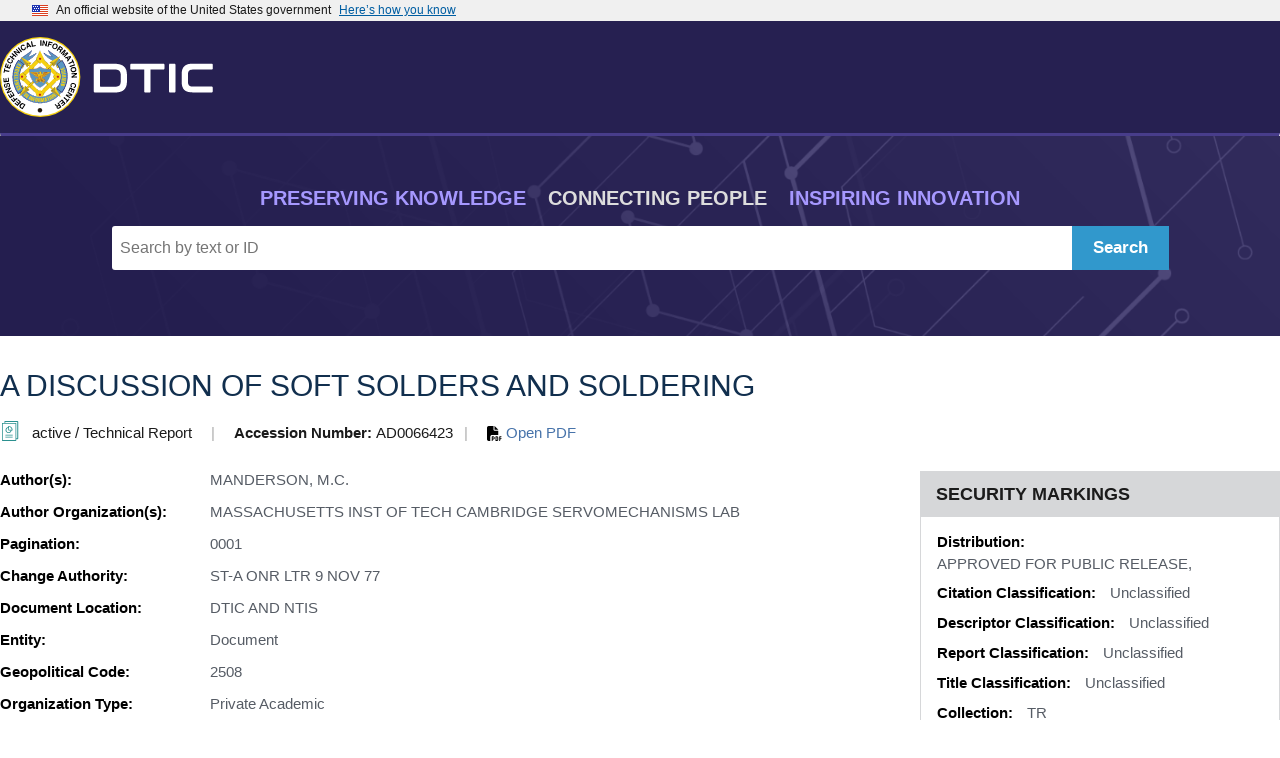

--- FILE ---
content_type: image/svg+xml
request_url: https://apps.dtic.mil/sti/citation/img/DTIC-logo.svg
body_size: 17496
content:
<?xml version="1.0" encoding="utf-8"?>
<!-- Generator: Adobe Illustrator 27.1.1, SVG Export Plug-In . SVG Version: 6.00 Build 0)  -->
<svg version="1.1" id="dtic-seal" xmlns="http://www.w3.org/2000/svg" xmlns:xlink="http://www.w3.org/1999/xlink" x="0px" y="0px"
	 viewBox="0 0 187.7 70" style="enable-background:new 0 0 187.7 70;" xml:space="preserve">
<style type="text/css">
	.st0{fill:#FFFFFF;}
	.st1{fill:#1F150A;}
	.st2{fill:#F5D010;}
	.st3{fill:#5996C2;}
	.st4{fill:#252B79;}
	.st5{fill:#9D8731;}
	.st6{fill:#B49831;}
	.st7{fill:#EFC519;}
	.st8{fill:#231F20;}
	.st9{fill:#AF4C24;}
	.st10{fill:#BA1E24;}
	.st11{fill:#F9DF23;}
	.st12{fill:#4C2F10;}
</style>
<g id="dtic">
	<g>
		<path class="st0" d="M99.6,23.4c1.9,0,3.6,0.2,5,0.6s2.5,1,3.4,1.8s1.5,1.9,2,3.2c0.4,1.3,0.6,2.8,0.6,4.6v4.9
			c0,1.8-0.2,3.3-0.6,4.5s-1.1,2.3-2,3.2s-2,1.4-3.4,1.8s-3.1,0.6-5,0.6H82.8c-0.7,0-1.1-0.4-1.1-1.1v-23c0-0.7,0.4-1.1,1.1-1.1
			H99.6z M87.2,43.1c0,0.3,0.2,0.5,0.5,0.5h11.8c1.1,0,1.9-0.1,2.7-0.3c0.7-0.2,1.3-0.5,1.8-0.9c0.4-0.4,0.8-1,0.9-1.7
			c0.2-0.7,0.3-1.6,0.3-2.7v-4c0-1.1-0.1-1.9-0.3-2.7c-0.2-0.7-0.5-1.3-0.9-1.7c-0.4-0.4-1-0.7-1.8-0.9c-0.7-0.2-1.6-0.3-2.7-0.3
			H87.7c-0.3,0-0.5,0.2-0.5,0.5V43.1L87.2,43.1z"/>
	</g>
	<g>
		<path class="st0" d="M142.4,23.4c0.6,0,0.8,0.3,0.8,0.8v3.5c0,0.5-0.3,0.8-0.8,0.8h-11.3v19.3c0,0.5-0.3,0.8-0.8,0.8h-3.9
			c-0.5,0-0.8-0.3-0.8-0.8V28.5h-11.3c-0.6,0-0.8-0.3-0.8-0.8v-3.5c0-0.5,0.3-0.8,0.8-0.8L142.4,23.4L142.4,23.4z"/>
		<path class="st0" d="M152,23.4c0.5,0,0.8,0.3,0.8,0.8v23.6c0,0.5-0.3,0.8-0.8,0.8h-3.9c-0.6,0-0.8-0.3-0.8-0.8V24.1
			c0-0.5,0.3-0.8,0.8-0.8C148.1,23.4,152,23.4,152,23.4z"/>
		<path class="st0" d="M184.5,23.4c0.5,0,0.8,0.3,0.8,0.8v3.5c0,0.5-0.3,0.8-0.8,0.8h-16c-0.9,0-1.7,0.1-2.3,0.2
			c-0.6,0.2-1.1,0.4-1.5,0.8s-0.6,0.9-0.8,1.5c-0.2,0.6-0.2,1.4-0.2,2.4v5.1c0,1,0.1,1.8,0.2,2.4c0.2,0.6,0.4,1.1,0.8,1.5
			s0.9,0.6,1.5,0.8c0.6,0.2,1.4,0.2,2.3,0.2h16c0.5,0,0.8,0.3,0.8,0.8v3.5c0,0.5-0.3,0.8-0.8,0.8h-16.2c-1.8,0-3.4-0.2-4.6-0.5
			c-1.3-0.3-2.3-0.9-3.1-1.6s-1.4-1.7-1.8-3s-0.6-2.7-0.6-4.4v-6.2c0-1.7,0.2-3.2,0.6-4.4c0.4-1.2,1-2.2,1.8-2.9
			c0.8-0.8,1.8-1.3,3.1-1.7s2.8-0.5,4.6-0.5L184.5,23.4L184.5,23.4z"/>
	</g>
</g>
<g id="seal">
	<path class="st1" d="M34.9,57.4l-3.7-7.6l3.7-3.7l3.7,3.7l0,0L34.9,57.4z M31.4,49.8l3.6,7.5l3.6-7.5l-3.6-3.6L31.4,49.8z"/>
	<circle class="st2" cx="35" cy="35" r="35"/>
	<circle class="st0" cx="35" cy="35" r="33.9"/>
	<path d="M22.2,59.2l-1.8-1.1c-1.3-0.8-2.5,0.2-3,1.1c-0.5,0.8-0.9,2.1,0.4,2.9l1.8,1.1L22.2,59.2L22.2,59.2z M19.3,62.1l-0.8-0.5
		c-0.4-0.2-0.9-0.7-0.1-1.9c0.4-0.7,1.1-1.2,1.8-0.8l0.8,0.5L19.3,62.1z"/>
	<polygon points="13.2,57.4 15.1,59.1 15.8,58.3 14,56.8 14.6,56.2 16.3,57.7 17.1,56.8 15.1,55.1 15.7,54.4 18.4,56.8 15.3,60.4 
		12.6,58.1 	"/>
	<polygon points="14.6,53.2 15.3,54 11.7,57.1 9.5,54.5 10.1,54 11.7,55.8 12.5,55.1 11.1,53.5 11.7,52.9 13.1,54.5 	"/>
	<polygon points="7.6,50.2 9,52.3 9.8,51.8 8.6,49.8 9.3,49.4 10.5,51.3 11.6,50.7 10.2,48.5 10.9,48 12.8,51.1 8.8,53.6 6.9,50.6 	
		"/>
	<polygon points="5.1,46.7 4.7,45.9 9.1,44 9.5,44.9 7.1,48 7.2,48 10.3,46.7 10.6,47.5 6.3,49.4 5.9,48.5 8.1,45.4 8.1,45.4 	"/>
	<path d="M7.3,43c0.3-0.1,0.7-0.3,0.5-1.2c-0.1-0.5-0.4-1-0.9-0.8c-0.4,0.1-0.4,0.5-0.4,1l0,0.5c0,0.8,0,1.6-1,1.9
		c-0.5,0.1-1.5,0.1-1.9-1.5c-0.4-1.5,0.5-2.1,1.1-2.2l0.2,1c-0.2,0.1-0.7,0.3-0.5,1.2c0.1,0.4,0.3,0.8,0.8,0.7
		c0.4-0.1,0.4-0.4,0.4-0.6l0-1.2c0-0.7,0.1-1.4,1-1.6c1.4-0.4,1.9,1.1,2,1.5c0.4,1.7-0.5,2.3-1.1,2.4L7.3,43z"/>
	<polygon points="3.7,36.1 4,38.6 4.9,38.5 4.7,36.2 5.6,36.1 5.8,38.5 7,38.3 6.8,35.7 7.6,35.6 7.9,39.2 3.2,39.7 2.9,36.2 	"/>
	<polygon points="8.2,29.6 8,30.6 4.2,29.9 3.9,31.3 3.1,31.2 3.8,27.4 4.6,27.5 4.3,28.9 	"/>
	<polygon points="6,23.3 5.2,25.7 6.1,26 6.8,23.8 7.6,24.1 6.9,26.3 8.1,26.7 8.9,24.2 9.7,24.4 8.6,27.9 4.1,26.3 5.2,23 	"/>
	<path d="M8.5,19.7c-0.3-0.1-0.8-0.2-1.2,0.5c-0.2,0.4-0.3,1.2,0.9,1.8c0.8,0.4,1.6,0.5,2-0.3c0.3-0.5,0.2-1-0.3-1.4l0.5-0.9
		c0.8,0.7,1.1,1.6,0.6,2.6c-0.6,1.1-1.8,1.5-3.2,0.8c-1.5-0.8-1.8-2-1.2-3.1c0.7-1.3,1.8-1.3,2.4-1L8.5,19.7z"/>
	<polygon points="11,17.9 12.7,19.2 12.1,20 8.3,17.1 8.9,16.3 10.3,17.4 11.5,15.9 10,14.8 10.6,14 14.4,16.9 13.8,17.7 12.1,16.4 
			"/>
	<polygon points="13.8,10.9 14.4,10.3 17.7,13.7 17,14.4 13.2,13.3 13.2,13.3 15.6,15.8 14.9,16.4 11.6,12.9 12.4,12.2 16,13.3 
		16,13.3 	"/>
	<rect x="16.8" y="8.8" transform="matrix(0.8017 -0.5978 0.5978 0.8017 -3.2506 12.5312)" width="1" height="4.8"/>
	<path d="M20.7,8c-0.2-0.2-0.6-0.6-1.3-0.2c-0.4,0.2-0.9,0.9-0.2,2c0.4,0.7,1.1,1.2,1.8,0.8c0.5-0.3,0.7-0.7,0.5-1.3l0.9-0.5
		c0.3,1,0.1,2-0.9,2.6c-1.1,0.6-2.3,0.4-3.1-1.1c-0.8-1.4-0.4-2.7,0.6-3.3c1.2-0.7,2.2-0.2,2.6,0.4L20.7,8z"/>
	<path d="M24.2,8.8l1.6-0.6L26.5,9l1-0.4l-3.2-3.9l-1.1,0.4l0.1,5l1-0.4L24.2,8.8z M24.1,6L24.1,6l1.2,1.6l-1.1,0.4L24.1,6z"/>
	<polygon points="28.7,7.5 31,7 31.2,7.9 27.9,8.6 26.9,3.9 27.9,3.7 	"/>
	<rect x="33.2" y="4.8" transform="matrix(1.937195e-02 -0.9998 0.9998 1.937195e-02 29.6015 40.7733)" width="4.8" height="1"/>
	<polygon points="40.3,3.3 41.2,3.5 40.6,8.2 39.6,8 38.1,4.4 38.1,4.4 37.7,7.8 36.7,7.7 37.4,2.9 38.4,3.1 39.8,6.6 39.9,6.6 	"/>
	<polygon points="42.2,8.6 41.3,8.4 42.6,3.8 45.9,4.7 45.6,5.6 43.3,4.9 43,5.9 45,6.5 44.8,7.3 42.8,6.7 	"/>
	<path d="M45.8,7.2c-1,2,0.4,3,1,3.2c0.6,0.3,2.2,0.7,3.1-1.3c1-2-0.4-3-1-3.2S46.7,5.2,45.8,7.2z M46.7,7.6
		c0.6-1.2,1.4-1.2,1.9-0.9c0.5,0.2,1,0.9,0.4,2.1c-0.6,1.2-1.4,1.2-1.9,0.9C46.6,9.5,46.1,8.8,46.7,7.6z"/>
	<path d="M49.3,11.6l0.8,0.6l1.1-1.5l0.8,0.6c0.6,0.4,0.5,0.7,0.1,1.2c-0.3,0.4-0.4,0.6-0.5,0.8l0.9,0.6l0.1-0.1
		c-0.1-0.2,0-0.3,0.4-0.9c0.5-0.7,0.4-1,0.2-1.3c0.5,0.1,1-0.1,1.3-0.5c0.2-0.3,0.6-1.2-0.4-2l-2-1.4L49.3,11.6z M51.7,10l0.7-1
		l1,0.7c0.5,0.3,0.4,0.7,0.2,0.9c-0.3,0.4-0.6,0.4-1,0.1L51.7,10z"/>
	<polygon points="56.2,17.6 55.5,16.9 58.4,14.1 58.4,14.1 54.9,16.2 54.2,15.6 56.4,12.2 56.4,12.1 53.6,14.9 52.9,14.3 56.3,10.9 
		57.4,12 55.3,15.2 55.3,15.2 58.6,13.2 59.6,14.2 	"/>
	<path d="M58,18.4l1,1.5l-0.6,0.8l0.6,0.9l3-4.1l-0.6-0.9l-4.9,1.3l0.6,0.9L58,18.4z M60.7,17.6L60.7,17.6l-1.2,1.6l-0.7-1
		L60.7,17.6z"/>
	<polygon points="59.9,23.7 59.5,22.9 63,21.2 62.4,19.9 63.2,19.5 64.8,23 64.1,23.4 63.5,22.1 	"/>
	<rect x="60.6" y="24.6" transform="matrix(0.9424 -0.3345 0.3345 0.9424 -4.7545 22.516)" width="4.8" height="1"/>
	<path d="M63.5,26.3c-2.2,0.5-2.1,2.2-1.9,2.8s0.8,2.2,2.9,1.7c2.2-0.5,2.1-2.2,1.9-2.8C66.3,27.4,65.7,25.8,63.5,26.3z M63.7,27.3
		c1.3-0.3,1.8,0.4,1.9,0.9s0,1.3-1.3,1.6c-1.3,0.3-1.8-0.4-1.9-0.9C62.2,28.3,62.4,27.5,63.7,27.3L63.7,27.3z"/>
	<polygon points="67.1,34.5 67.1,35.4 62.4,35.6 62.3,34.6 65.6,32.5 65.6,32.5 62.3,32.7 62.2,31.7 67,31.5 67,32.6 63.8,34.6 
		63.8,34.6 	"/>
	<path class="st3" d="M14.8,24.9c0,0,2.4-5.8,6.6-8.5c5.3-3.4,6.2-4.7,6.2-4.7c-0.3,1-0.8,1.9-1.3,2.8c-0.6,1-1.3,1.9-2.1,2.7
		c0,0,1.4,0.1,4-1.3c2.4-1.3,3.4-1.9,3.4-1.9s-2.1,3.3-6.4,5.7s-5.6,7.5-5.6,7.5L14.8,24.9z"/>
	<path class="st4" d="M19.7,27.4C19.7,27.4,19.7,27.3,19.7,27.4l-5-2.3c-0.1,0-0.1-0.1-0.1-0.2c0-0.1,2.5-5.9,6.7-8.6
		c5.2-3.3,6.2-4.6,6.2-4.7c0-0.1,0.1-0.1,0.2,0c0.1,0,0.1,0.1,0.1,0.2c-0.3,1-0.8,2-1.3,2.9c-0.5,0.9-1.2,1.7-1.9,2.5
		c0.6,0,1.8-0.3,3.6-1.2c2.3-1.3,3.4-1.9,3.4-1.9c0.1,0,0.1,0,0.2,0c0,0,0.1,0.1,0,0.2c0,0-2.2,3.4-6.4,5.7
		c-4.1,2.3-5.5,7.4-5.5,7.4C19.9,27.3,19.8,27.3,19.7,27.4C19.8,27.3,19.7,27.4,19.7,27.4z M15,24.8l4.6,2.2
		c0.1-0.4,0.5-1.5,1.2-2.7c0.8-1.5,2.2-3.5,4.5-4.7c3.2-1.7,5.2-4.1,5.9-5.1c-0.5,0.3-1.5,0.8-2.9,1.6c-2.6,1.4-4.1,1.3-4.1,1.3
		c-0.1,0-0.1,0-0.1-0.1c0-0.1,0-0.1,0-0.1c0.8-0.8,1.5-1.7,2.1-2.6c0.4-0.7,0.8-1.4,1.1-2.2c-0.7,0.7-2.3,2-5.8,4.2
		C17.8,18.9,15.4,24,15,24.8z"/>
	<path class="st3" d="M14.6,44.8c3.6,7.7,11.3,13,20.4,13c8.9,0,16.7-5.2,20.3-12.8l-5-2.2c-2.8,5.8-8.8,9.6-15.3,9.6
		c-6.8,0-12.6-4-15.3-9.7L14.6,44.8z"/>
	<path class="st4" d="M34.9,58c-4.4,0-8.6-1.3-12.3-3.6c-3.6-2.3-6.4-5.6-8.2-9.4c0,0,0-0.1,0-0.1c0,0,0-0.1,0.1-0.1l5-2.2
		c0.1,0,0.2,0,0.2,0.1c2.8,5.9,8.7,9.7,15.2,9.7c0,0,0,0,0,0c6.4,0,12.3-3.7,15.1-9.5c0-0.1,0.1-0.1,0.2-0.1l5,2.2
		c0,0,0.1,0,0.1,0.1c0,0,0,0.1,0,0.1c-1.8,3.8-4.6,7-8.2,9.3C43.5,56.7,39.3,58,34.9,58z M14.8,44.9c3.7,7.8,11.6,12.8,20.2,12.8
		c8.5,0,16.4-4.9,20.1-12.6L50.3,43c-1.4,2.8-3.6,5.2-6.3,6.9c-2.7,1.7-5.9,2.6-9.1,2.6c0,0,0,0,0,0c-3.3,0-6.5-0.9-9.3-2.7
		c-2.7-1.7-4.8-4.1-6.1-7L14.8,44.9z"/>
	<path d="M64.4,43.5c0.3,0,0.9,0,1-0.8c0.1-0.5,0-1.2-1.3-1.5c-0.8-0.2-1.7-0.1-1.9,0.8c-0.1,0.5,0.1,1,0.6,1.2l-0.2,1
		c-1-0.4-1.5-1.3-1.2-2.4c0.3-1.2,1.4-1.9,2.9-1.5c1.6,0.4,2.2,1.5,1.9,2.7c-0.3,1.4-1.4,1.7-2.1,1.6L64.4,43.5z"/>
	<polygon points="63.1,48.9 64,46.6 63.1,46.2 62.2,48.3 61.4,48 62.3,45.9 61.2,45.4 60.2,47.8 59.4,47.5 60.8,44.1 65.2,46 
		63.8,49.2 	"/>
	<polygon points="61.6,53 61.1,53.7 57.1,51.2 57.6,50.4 61.5,50.5 61.5,50.5 58.7,48.7 59.2,47.9 63.2,50.5 62.6,51.4 58.8,51.2 
		58.8,51.2 	"/>
	<polygon points="55.3,53.3 56,52.5 58.9,55.1 59.9,54 60.5,54.6 58,57.5 57.3,56.9 58.3,55.9 	"/>
	<polygon points="54,59.9 55.9,58.2 55.3,57.5 53.5,59 53,58.3 54.7,56.8 53.9,55.9 51.9,57.6 51.4,57 54.1,54.6 57.2,58.2 
		54.5,60.5 	"/>
	<polygon class="st2" points="44.1,47.2 47.8,43.5 53.1,52.7 	"/>
	<polygon class="st5" points="47.8,43.5 47.6,47.1 44.1,47.2 	"/>
	<polygon class="st6" points="47.6,47.1 53.1,52.7 44.1,47.2 	"/>
	<polygon class="st2" points="23.6,26.4 27.3,22.6 18.1,17.4 	"/>
	<polygon class="st5" points="27.3,22.6 23.8,22.9 23.6,26.4 	"/>
	<polygon class="st6" points="23.8,22.9 18.1,17.4 23.6,26.4 	"/>
	<g>
		<path class="st2" d="M46.6,45.1L25.5,23.3l0,0c-0.3-0.3-0.8-0.3-1.1,0c-0.3,0.3-0.3,0.8,0,1.1l0,0l21.2,21.8l0,0
			c0.3,0.3,0.8,0.3,1.1,0C46.9,46,47,45.5,46.6,45.1L46.6,45.1L46.6,45.1z"/>
		<path class="st1" d="M46.1,46.5c-0.2,0-0.4-0.1-0.6-0.3L24.3,24.4c-0.3-0.3-0.3-0.8,0-1.1c0.2-0.2,0.4-0.2,0.6-0.2c0,0,0,0,0,0
			c0.2,0,0.4,0.1,0.6,0.2l21.2,21.8l0,0c0.3,0.3,0.3,0.9,0,1.2C46.5,46.4,46.3,46.5,46.1,46.5z M24.9,23.1c-0.2,0-0.4,0.1-0.5,0.2
			c-0.3,0.3-0.3,0.8,0,1l21.2,21.8c0.3,0.3,0.8,0.3,1.1,0c0.3-0.3,0.3-0.8,0-1.1l0,0L25.5,23.3C25.3,23.2,25.1,23.1,24.9,23.1
			C24.9,23.1,24.9,23.1,24.9,23.1z"/>
	</g>
	<path d="M50.9,57.3l-0.8,0.5l1,1.6l-0.9,0.5c-0.6,0.4-0.8,0.2-1.1-0.4c-0.3-0.4-0.4-0.6-0.6-0.8l-0.9,0.6l0.1,0.1
		c0.2,0,0.3,0.1,0.7,0.7c0.5,0.8,0.7,0.8,1.1,0.7c-0.3,0.4-0.3,0.9,0,1.4c0.2,0.4,0.9,1,2,0.4l2-1.3L50.9,57.3z M51.5,60.1l0.7,1.1
		l-1.1,0.6c-0.5,0.3-0.8,0-0.9-0.2c-0.2-0.4-0.1-0.7,0.3-1L51.5,60.1z"/>
	<path class="st7" d="M34.9,50l-1.2,1.2L34.9,50z"/>
	<path class="st3" d="M54.8,24.9c0,0-2.4-5.8-6.6-8.5C43,13,42,11.7,42,11.7c0.3,1,0.8,1.9,1.3,2.8c0.6,1,1.3,1.9,2.1,2.7
		c0,0-1.4,0.1-4-1.3C39.1,14.7,38,14,38,14s2.1,3.3,6.4,5.7c4.2,2.3,5.6,7.5,5.6,7.5L54.8,24.9z"/>
	<path class="st4" d="M49.9,27.3C49.9,27.3,49.9,27.3,49.9,27.3c-0.1,0-0.1-0.1-0.1-0.1c0-0.1-1.4-5.1-5.5-7.4
		c-4.2-2.3-6.4-5.7-6.4-5.7c0-0.1,0-0.1,0-0.2c0,0,0.1-0.1,0.2,0c0,0,1.1,0.6,3.4,1.9c1.8,1,3.1,1.2,3.6,1.2
		c-0.7-0.7-1.3-1.6-1.9-2.5c-0.5-0.9-1-1.9-1.3-2.9c0-0.1,0-0.1,0.1-0.2c0.1,0,0.1,0,0.2,0c0,0,1,1.4,6.2,4.7
		c4.2,2.7,6.6,8.5,6.7,8.6c0,0.1,0,0.2-0.1,0.2L49.9,27.3C50,27.3,50,27.3,49.9,27.3z M38.5,14.5c0.8,1,2.8,3.4,5.9,5.1
		c2.2,1.2,3.6,3.2,4.5,4.7c0.7,1.3,1.1,2.3,1.2,2.7l4.6-2.2c-0.4-0.9-2.8-5.9-6.5-8.3c-3.5-2.2-5.1-3.5-5.8-4.2
		c0.3,0.7,0.7,1.5,1.1,2.2c0.6,1,1.3,1.9,2.1,2.6c0,0,0.1,0.1,0,0.1c0,0.1-0.1,0.1-0.1,0.1c-0.1,0-1.5,0.1-4.1-1.3
		C39.9,15.3,39,14.8,38.5,14.5z"/>
	<g>
		<polygon class="st2" points="49.3,23.9 50,27.2 54.8,24.9 53.9,20.5 		"/>
		<path class="st2" d="M50,27.2C50,27.2,50,27.2,50,27.2C49.9,27.2,49.9,27.2,50,27.2l-0.7-3.4c0,0,0-0.1,0-0.1l4.5-3.4
			c0,0,0,0,0.1,0c0,0,0,0,0,0.1l1,4.4c0,0,0,0.1,0,0.1L50,27.2C50,27.2,50,27.2,50,27.2z M49.4,23.9l0.6,3.2l4.7-2.2l-0.9-4.2
			L49.4,23.9z"/>
	</g>
	<g>
		<polygon class="st2" points="19.7,27.2 20.5,23.7 16,20.3 14.9,24.9 		"/>
		<path class="st2" d="M19.7,27.3C19.7,27.3,19.7,27.3,19.7,27.3L14.8,25c0,0,0,0,0-0.1l1.2-4.6c0,0,0,0,0,0c0,0,0,0,0.1,0l4.5,3.4
			c0,0,0,0,0,0.1L19.7,27.3C19.8,27.2,19.8,27.3,19.7,27.3C19.7,27.3,19.7,27.3,19.7,27.3z M14.9,24.9l4.7,2.2l0.8-3.4l-4.4-3.3
			L14.9,24.9z"/>
	</g>
	<polygon class="st2" points="46.9,25.8 43.2,22.1 52.4,16.8 	"/>
	<polygon class="st5" points="43.2,22.1 46.8,22.3 46.9,25.8 	"/>
	<polygon class="st6" points="46.8,22.3 52.4,16.8 46.9,25.8 	"/>
	<g>
		<path class="st2" d="M49.3,45.1l4.2,3.3l1.2-3.7c0,0-4.4-1.8-4.3-1.9L49.3,45.1z"/>
		<path class="st2" d="M53.5,48.5C53.5,48.5,53.4,48.4,53.5,48.5l-4.3-3.3c0,0,0-0.1,0-0.1l1.1-2.3c0,0,0,0,0,0c0,0,0.1,0,0.1,0
			c0,0,0,0,0,0c0.2,0.1,2.7,1.2,4.3,1.8c0,0,0.1,0.1,0,0.1L53.5,48.5C53.5,48.4,53.5,48.4,53.5,48.5C53.5,48.5,53.5,48.5,53.5,48.5z
			 M49.3,45.1l4.1,3.2l1.2-3.6c-0.2-0.1-1.2-0.5-2.1-0.9c-1.4-0.6-1.9-0.8-2.1-0.9L49.3,45.1z"/>
	</g>
	<g>
		<path class="st3" d="M49.5,45.3c4.7-6.4,4.8-15.1,0.2-21.5l4.3-3.2c6,8.4,6,19.7-0.2,28L49.5,45.3z"/>
		<path class="st4" d="M53.9,48.5C53.9,48.5,53.9,48.5,53.9,48.5l-4.4-3.2c0,0,0,0,0,0c4.7-6.4,4.8-15,0.2-21.5c0,0,0,0,0,0l4.3-3.2
			c0,0,0,0,0,0c0,0,0,0,0,0c3,4.1,4.5,9,4.5,14C58.6,39.6,56.9,44.4,53.9,48.5C53.9,48.5,53.9,48.5,53.9,48.5
			C53.9,48.5,53.9,48.5,53.9,48.5z M49.6,45.3l4.3,3.2c6.1-8.3,6.2-19.5,0.2-27.9l-4.3,3.2c2.3,3.2,3.4,6.9,3.4,10.8
			C53.1,38.4,51.9,42.1,49.6,45.3z"/>
	</g>
	<path class="st4" d="M54,48.9l-4.8-3.5l0.2-0.2c4.7-6.3,4.7-14.8,0.2-21.2l-0.2-0.2l4.8-3.6l0.2,0.2c3,4.2,4.6,9.1,4.5,14.2
		c0,5.1-1.7,10-4.7,14.1L54,48.9z M49.9,45.2l3.9,2.9c5.9-8.1,5.9-19,0.2-27.2l-3.9,2.9c2.2,3.2,3.3,6.9,3.3,10.7
		C53.4,38.4,52.2,42.1,49.9,45.2z"/>
	<path class="st1" d="M34.8,66c1.1,0,1.9-0.9,1.9-1.9c0-1.1-0.9-1.9-1.9-1.9c-1.1,0-1.9,0.9-1.9,1.9c0,0,0,0,0,0l0,0
		C32.9,65.2,33.7,66,34.8,66L34.8,66z"/>
	<path class="st1" d="M34.8,66.1L34.8,66.1c-1.1,0-2-0.9-2-2c0-1.1,0.9-2,2-2s2,0.9,2,2C36.8,65.2,35.9,66.1,34.8,66.1z M34.8,62.2
		c-1,0-1.9,0.9-1.9,1.9c0,1,0.9,1.9,1.9,1.9l0,0v0c1,0,1.9-0.9,1.9-1.9S35.8,62.2,34.8,62.2z"/>
	<polygon class="st4" points="19.6,42.6 20.5,46.4 15.9,49.6 14.6,44.8 	"/>
	<g>
		<polygon class="st2" points="19.6,42.6 20.5,46.4 15.9,49.6 14.6,44.8 		"/>
		<path class="st2" d="M15.9,49.7l-1.4-4.9l5.1-2.2l1,3.8L15.9,49.7z M14.6,44.9l1.3,4.6l4.5-3.1l-0.9-3.6L14.6,44.9z"/>
	</g>
	<path class="st3" d="M20.6,46.4c-5-6.7-5-15.9-0.1-22.6L16,20.3C9.6,29,9.6,40.8,15.9,49.6L20.6,46.4z"/>
	<path class="st4" d="M15.9,50l-0.2-0.2c-3.1-4.3-4.8-9.5-4.8-14.8c0-5.4,1.7-10.5,4.9-14.8l0.2-0.2l4.9,3.8l-0.2,0.2
		c-4.9,6.7-4.8,15.6,0.1,22.3l0.2,0.2L15.9,50z M16.1,20.7C10,29.3,9.9,40.6,16,49.2l4.2-2.9c-2.4-3.3-3.6-7.2-3.6-11.2
		c0-4.1,1.2-8,3.6-11.3L16.1,20.7z"/>
	<rect x="20.3" y="50" transform="matrix(0.6542 -0.7563 0.7563 0.6542 -30.5526 34.0256)" class="st2" width="3.4" height="0.8"/>
	<polygon class="st2" points="23.5,49.5 24.3,50.2 23.3,52.5 24.8,50.5 25.3,50.8 23.3,53.6 22.5,53 23.6,50.3 22,52.6 21.5,52.3 	
		"/>
	
		<rect x="24.2" y="52.7" transform="matrix(0.4549 -0.8905 0.8905 0.4549 -33.1608 52.0053)" class="st2" width="3.4" height="0.8"/>
	<polygon class="st2" points="27.2,51.9 28.2,52.3 27.7,54.7 28.6,52.5 29.2,52.7 28,55.8 27,55.4 27.5,52.6 26.5,55.2 25.9,55 	"/>
	<polygon class="st2" points="28.5,56 29.4,52.7 30.9,53.2 30.8,53.6 30,53.4 29.8,54.2 30.6,54.4 30.5,54.9 29.7,54.6 29.3,56.2 	
		"/>
	<path class="st2" d="M32.9,53.8c0-0.1-0.1-0.3-0.3-0.4c-0.2-0.1-0.4-0.2-0.6-0.2c-0.2,0-0.4,0-0.6,0c-0.2,0.1-0.3,0.2-0.4,0.3
		c-0.1,0.1-0.1,0.3-0.1,0.4l-0.3,1.7c0,0.1,0,0.2,0,0.3c0,0.1,0,0.2,0.1,0.3c0.1,0.1,0.2,0.2,0.3,0.3c0.1,0.1,0.3,0.1,0.5,0.2
		c0.2,0,0.4,0,0.6,0c0.2-0.1,0.3-0.2,0.4-0.3c0.1-0.1,0.1-0.3,0.2-0.5l0.3-1.6C32.9,54.2,32.9,54,32.9,53.8L32.9,53.8z M31.7,54
		c0-0.1,0-0.1,0.1-0.2c0,0,0.1,0,0.2,0c0.1,0,0.1,0,0.1,0.1c0,0.1,0,0.1,0,0.2L31.8,56c0,0.1,0,0.1-0.1,0.2c0,0-0.1,0-0.2,0
		c-0.1,0-0.1,0-0.1-0.1c0-0.1,0-0.1,0-0.2L31.7,54z"/>
	<path class="st2" d="M33.9,56.9l0.1-1.5l0.1,0c0.1,0,0.1,0,0.2,0.1c0,0,0.1,0.1,0.1,0.1c0,0.1,0,0.2,0,0.4l0,0.5
		c0,0.2,0,0.4,0.1,0.5l0.8,0c0-0.1-0.1-0.1-0.1-0.2c0-0.1,0-0.2,0-0.3l0-0.7c0-0.2,0-0.4-0.1-0.5c-0.1-0.1-0.2-0.2-0.4-0.2v0
		c0.2,0,0.3-0.1,0.4-0.2c0.1-0.1,0.2-0.3,0.2-0.6c0-0.2-0.1-0.4-0.2-0.6c-0.1-0.1-0.4-0.2-0.7-0.2l-1.1,0l-0.1,3.4L33.9,56.9
		L33.9,56.9z M34,54l0.1,0c0.1,0,0.1,0,0.2,0.1c0,0.1,0.1,0.2,0.1,0.3c0,0.1,0,0.2-0.1,0.4c-0.1,0.1-0.1,0.1-0.2,0.1l-0.1,0L34,54z"
		/>
	<polygon class="st2" points="35.4,53.6 36.5,53.5 37.1,55.9 37.2,53.4 38.3,53.3 38.7,56.7 38,56.7 37.7,53.9 37.5,56.8 36.8,56.9 
		36.1,54.1 36.4,56.9 35.7,57 	"/>
	<path class="st2" d="M39.8,55.5l0.4-0.1l0.3,0.8l0.8-0.2L40,52.9l-1,0.3l0.3,3.4l0.6-0.2L39.8,55.5L39.8,55.5z M39.7,55l-0.2-1.5
		l0.5,1.4L39.7,55z"/>
	<polygon class="st2" points="40.7,53.2 40.5,52.7 42.3,52 42.5,52.5 42,52.7 43,55.4 42.3,55.7 41.2,53 	"/>
	<rect x="43.1" y="51.6" transform="matrix(0.9007 -0.4344 0.4344 0.9007 -18.831 24.2067)" class="st2" width="0.8" height="3.4"/>
	<path class="st2" d="M45.1,50.9c-0.1-0.1-0.3-0.1-0.4-0.1c-0.2,0-0.4,0.1-0.6,0.2c-0.2,0.1-0.3,0.2-0.4,0.4
		c-0.1,0.1-0.1,0.3-0.1,0.5c0,0.2,0.1,0.3,0.2,0.4l0.9,1.4c0,0.1,0.1,0.2,0.2,0.2c0.1,0.1,0.2,0.1,0.3,0.2c0.1,0,0.3,0.1,0.4,0
		c0.2,0,0.3-0.1,0.5-0.2c0.2-0.1,0.3-0.2,0.4-0.4c0.1-0.1,0.1-0.3,0.1-0.5c0-0.2-0.1-0.3-0.2-0.5l-0.8-1.4
		C45.4,51.1,45.3,51,45.1,50.9L45.1,50.9z M44.4,51.7c0-0.1-0.1-0.1,0-0.2c0-0.1,0.1-0.1,0.1-0.1c0,0,0.1,0,0.2,0
		c0.1,0,0.1,0.1,0.2,0.2l1,1.7c0,0.1,0.1,0.1,0.1,0.2c0,0.1-0.1,0.2-0.3,0.2c-0.1,0-0.1-0.1-0.1-0.1L44.4,51.7z"/>
	<polygon class="st2" points="45.2,50.4 46.1,49.8 48,51.4 46.5,49.5 46.9,49.1 49,51.7 48.2,52.4 46,50.5 47.7,52.7 47.3,53.1 	"/>
	<path class="st2" d="M54.5,40.7l-0.2,0.7l-0.5-0.2c-0.1,0-0.1,0-0.2,0c-0.1,0-0.1,0.1-0.1,0.1c0,0.1,0,0.1,0,0.2
		c0,0.1,0.1,0.1,0.1,0.1l0.1,0c0.1,0,0.1,0,0.2,0c0.1,0,0.4-0.2,0.8-0.4c0.2-0.1,0.3-0.2,0.5-0.2c0.1,0,0.3,0,0.5,0
		c0.2,0.1,0.4,0.2,0.5,0.3c0.1,0.1,0.2,0.3,0.2,0.4c0,0.2,0,0.4-0.1,0.6c0,0.2-0.1,0.3-0.2,0.4C56,43,55.9,43,55.8,43.1
		c-0.1,0-0.2,0-0.2,0c-0.1,0-0.2,0-0.3,0l-0.6-0.2l0.2-0.7l0.6,0.2c0.1,0,0.1,0,0.2,0c0.1-0.1,0.1-0.2,0.1-0.3c0,0-0.1-0.1-0.2-0.1
		l-0.1,0c0,0-0.1,0-0.1,0c-0.1,0-0.2,0.1-0.3,0.2l-0.6,0.4c-0.1,0.1-0.3,0.1-0.5,0.2c-0.1,0-0.3,0-0.4-0.1c-0.2,0-0.3-0.1-0.4-0.3
		c-0.1-0.1-0.2-0.3-0.2-0.4c0-0.2,0-0.4,0.1-0.6c0.1-0.3,0.2-0.5,0.4-0.6c0.2-0.1,0.4-0.1,0.6-0.1L54.5,40.7z"/>
	<polygon class="st2" points="56.8,40.6 53.5,39.9 53.8,38.3 54.3,38.4 54.2,39.2 54.9,39.3 55,38.6 55.5,38.7 55.4,39.4 56.5,39.7 
		56.6,38.8 57.1,38.9 	"/>
	<path class="st2" d="M57.3,37.4l-1.5-0.1l0-0.1c0-0.1,0-0.1,0.1-0.2c0,0,0.1-0.1,0.1-0.1c0.1,0,0.2,0,0.4,0l0.5,0
		c0.2,0,0.3,0,0.5,0l0.1-0.8c-0.1,0-0.1,0.1-0.2,0.1c-0.1,0-0.2,0-0.3,0l-0.7-0.1c-0.2,0-0.4,0-0.5,0.1c-0.1,0.1-0.2,0.2-0.2,0.4h0
		c0-0.2-0.1-0.3-0.2-0.4c-0.1-0.1-0.3-0.2-0.6-0.2c-0.2,0-0.4,0-0.6,0.2c-0.1,0.1-0.2,0.4-0.3,0.7l-0.1,1.1l3.4,0.3L57.3,37.4
		L57.3,37.4z M54.4,37.1l0-0.1c0-0.1,0-0.1,0.1-0.2c0.1,0,0.2-0.1,0.3,0c0.1,0,0.2,0,0.4,0.1c0.1,0.1,0.1,0.1,0.1,0.2l0,0.1
		L54.4,37.1z"/>
	<polygon class="st2" points="54.1,35.4 54,34.6 56.6,34.3 54,34 54,33.3 57.4,33.7 57.4,34.8 	"/>
	<rect x="53.9" y="31.8" transform="matrix(0.9914 -0.1307 0.1307 0.9914 -3.736 7.5368)" class="st2" width="3.4" height="0.8"/>
	<path class="st2" d="M54.5,29.3l0.2,0.8l-0.4,0.1c-0.1,0-0.2,0-0.2,0.1c-0.1,0-0.1,0.1-0.1,0.2c0,0.1,0,0.1,0.1,0.1
		c0.1,0,0.2,0,0.2,0l1.8-0.4c0.1,0,0.1,0,0.2-0.1c0,0,0-0.1,0-0.2c0-0.1,0-0.1-0.1-0.1c-0.1,0-0.1,0-0.2,0l-0.6,0.1l-0.2-0.8
		l0.5-0.1c0.3-0.1,0.5,0,0.7,0.1c0.2,0.1,0.3,0.4,0.4,0.7c0.1,0.3,0,0.6-0.1,0.8c-0.1,0.2-0.3,0.3-0.7,0.4l-1.4,0.3
		c-0.2,0-0.3,0.1-0.5,0c-0.1,0-0.2,0-0.3-0.1c-0.1-0.1-0.2-0.1-0.2-0.2c-0.1-0.1-0.2-0.3-0.2-0.5c-0.1-0.2-0.1-0.4,0-0.6
		c0-0.1,0.1-0.3,0.2-0.4c0.1-0.1,0.3-0.2,0.4-0.2L54.5,29.3z"/>
	<polygon class="st2" points="56.3,28 53.2,29.1 52.6,27.6 53.1,27.4 53.4,28.2 54.1,27.9 53.8,27.2 54.3,27 54.5,27.8 55.6,27.4 
		55.3,26.6 55.8,26.4 	"/>
	<polygon class="st2" points="15.7,22.9 18.6,24.6 17.8,26 17.4,25.8 17.8,25 17.1,24.7 16.7,25.4 16.3,25.1 16.7,24.4 15.7,23.9 
		15.3,24.6 14.9,24.4 	"/>
	<polygon class="st2" points="14.2,25.7 14.5,25 16,26.2 17.6,26.3 17.3,27.1 15.9,26.9 17.1,27.6 16.8,28.3 15.5,27.2 13.7,27 
		14,26.2 15.4,26.5 	"/>
	<path class="st2" d="M15,30.3l0.2-0.8l0.4,0.1c0.1,0,0.2,0,0.3,0c0.1,0,0.1-0.1,0.1-0.1c0-0.1,0-0.1,0-0.2
		c-0.1-0.1-0.1-0.1-0.2-0.1l-1.8-0.5c-0.1,0-0.1,0-0.2,0c-0.1,0-0.1,0.1-0.1,0.1c0,0,0,0.1,0,0.1c0,0.1,0.1,0.1,0.2,0.1l0.6,0.2
		l-0.2,0.8l-0.5-0.1c-0.3-0.1-0.5-0.2-0.6-0.4c-0.1-0.2-0.1-0.5,0-0.8c0.1-0.3,0.2-0.5,0.5-0.7c0.2-0.1,0.4-0.1,0.8,0l1.4,0.4
		c0.2,0,0.3,0.1,0.4,0.2c0.1,0.1,0.2,0.2,0.2,0.3c0.1,0.1,0.1,0.2,0.1,0.3c0,0.2,0,0.4-0.1,0.5c0,0.2-0.1,0.4-0.3,0.5
		c-0.1,0.1-0.2,0.2-0.4,0.2c-0.1,0-0.3,0-0.4,0L15,30.3z"/>
	<polygon class="st2" points="12.7,30.6 16,31.1 15.8,32.8 15.3,32.7 15.4,31.9 14.7,31.7 14.6,32.5 14.1,32.5 14.2,31.7 13.1,31.5 
		13,32.3 12.5,32.3 	"/>
	<polygon class="st2" points="12.4,33 15.8,33.2 15.7,34 12.9,33.8 12.8,34.7 12.3,34.7 	"/>
	<polygon class="st2" points="12.3,35.5 15.7,35.3 15.7,36.1 12.9,36.2 12.9,37.1 12.4,37.1 	"/>
	<polygon class="st2" points="12.5,37.9 15.8,37.4 16.1,39 15.6,39.1 15.4,38.2 14.7,38.4 14.8,39.2 14.3,39.2 14.2,38.4 13.1,38.6 
		13.2,39.4 12.7,39.5 	"/>
	<polygon class="st2" points="16.1,39.4 16.4,40.4 14.2,41.6 16.6,40.9 16.7,41.5 13.5,42.4 13.2,41.5 15.8,40.1 13.1,40.9 
		12.9,40.3 	"/>
	<path class="st2" d="M16.6,44.3l-0.3-0.7l0.4-0.2c0.1,0,0.2-0.1,0.2-0.1c0.1-0.1,0-0.2,0-0.3c0,0,0,0-0.1,0c-0.1,0-0.2,0-0.2,0
		l-1.7,0.8c-0.1,0-0.1,0.1-0.2,0.1c0,0.1,0,0.1,0,0.2c0,0,0.1,0.1,0.1,0.1c0.1,0,0.1,0,0.2,0l0.6-0.2l0.3,0.7l-0.5,0.2
		c-0.3,0.1-0.5,0.1-0.7,0c-0.2-0.1-0.4-0.3-0.5-0.6c-0.1-0.3-0.2-0.6,0-0.8c0.1-0.2,0.3-0.4,0.6-0.5l1.4-0.6
		c0.1-0.1,0.3-0.1,0.4-0.1c0.1,0,0.2,0,0.4,0.1c0.1,0,0.2,0.1,0.3,0.2c0.1,0.1,0.2,0.3,0.3,0.4c0.1,0.2,0.1,0.4,0.1,0.6
		c0,0.1-0.1,0.3-0.2,0.4c-0.1,0.1-0.2,0.2-0.4,0.2L16.6,44.3z"/>
	<polygon class="st2" points="15,45.9 17.9,44.2 18.7,45.7 18.3,45.9 17.9,45.2 17.2,45.6 17.6,46.3 17.2,46.5 16.8,45.8 15.9,46.4 
		16.3,47.1 15.8,47.3 	"/>
	<polygon class="st2" points="25.6,46.4 21.9,42.6 16.6,51.8 	"/>
	<polygon class="st5" points="21.9,42.6 22.1,46.2 25.6,46.4 	"/>
	<polygon class="st6" points="22.1,46.2 16.6,51.8 25.6,46.4 	"/>
	<g>
		<rect x="25.3" y="31.6" transform="matrix(0.7012 -0.713 0.713 0.7012 -22.3843 31.973)" class="st2" width="3.3" height="22.2"/>
		<path class="st8" d="M33.7,51.7L33.7,51.7L17.8,36.1l2.4-2.4l0,0l15.9,15.6L33.7,51.7z M17.9,36.1l15.8,15.5l2.3-2.3L20.2,33.8
			L17.9,36.1z"/>
	</g>
	<g>
		<rect x="41.4" y="15.8" transform="matrix(0.7012 -0.713 0.713 0.7012 -6.3263 38.7309)" class="st2" width="3.3" height="22.2"/>
		<path class="st8" d="M49.8,35.9L49.8,35.9L33.9,20.3l2.4-2.4l0,0l15.9,15.6L49.8,35.9z M34,20.3l15.8,15.5l2.3-2.3L36.3,18
			L34,20.3z"/>
	</g>
	<path class="st2" d="M24.1,45.3l21.8-21.2l0,0c0.3-0.3,0.3-0.8,0-1.1c-0.3-0.3-0.8-0.3-1.1,0l0,0L23,44.2l0,0
		c-0.3,0.3-0.3,0.8,0,1.1C23.3,45.6,23.8,45.6,24.1,45.3L24.1,45.3z"/>
	<path class="st1" d="M23.6,45.5c-0.2,0-0.4-0.1-0.6-0.2c-0.2-0.2-0.3-0.4-0.3-0.6c0-0.2,0.1-0.4,0.2-0.6L44.8,23
		c0.3-0.3,0.8-0.3,1.1,0c0.2,0.2,0.3,0.4,0.3,0.6c0,0.2-0.1,0.4-0.2,0.6L24,45.4v0C23.9,45.5,23.7,45.5,23.6,45.5z M45.3,22.8
		c-0.2,0-0.4,0.1-0.5,0.2L23,44.2c-0.1,0.1-0.2,0.3-0.2,0.5c0,0.2,0.1,0.4,0.2,0.5c0.3,0.3,0.7,0.3,1,0l0,0l21.8-21.1
		c0.1-0.1,0.2-0.3,0.2-0.5c0-0.2-0.1-0.4-0.2-0.5C45.7,22.9,45.5,22.8,45.3,22.8z"/>
	<g>
		<path class="st2" d="M33.1,33.9c-0.1,0.2-0.5,1.1-0.4,1.3C33,35.5,33.7,34.4,33.1,33.9z"/>
		<path class="st9" d="M32.8,35.3c-0.1,0-0.1,0-0.2-0.1c-0.2-0.3,0.3-1.2,0.4-1.3l0-0.1l0.1,0.1c0.2,0.2,0.3,0.5,0.2,0.8
			C33.3,35,33.1,35.3,32.8,35.3C32.9,35.3,32.9,35.3,32.8,35.3z M33.1,34c-0.2,0.3-0.4,1-0.3,1.1c0,0,0,0,0.1,0
			c0.1,0,0.3-0.2,0.4-0.5C33.3,34.5,33.3,34.2,33.1,34z"/>
	</g>
	<g>
		<rect x="31.7" y="41" transform="matrix(0.713 -0.7012 0.7012 0.713 -17.635 42.2809)" class="st2" width="22.2" height="3.3"/>
		<path class="st8" d="M36.1,51.7l-2.4-2.4l0,0l15.9-15.6l2.4,2.4l0,0L36.1,51.7z M33.8,49.3l2.3,2.3l15.8-15.5l-2.3-2.3L33.8,49.3z
			"/>
	</g>
	<g>
		
			<rect x="15.5" y="25.5" transform="matrix(0.713 -0.7012 0.7012 0.713 -11.3664 26.4599)" class="st2" width="22.2" height="3.3"/>
		<path class="st8" d="M19.9,36.1l-2.4-2.4l0,0l15.9-15.6l2.4,2.4l0,0L19.9,36.1z M17.6,33.7l2.3,2.3l15.8-15.5l-2.3-2.3L17.6,33.7z
			"/>
	</g>
	<g>
		<polygon class="st2" points="34.8,12 31.4,19.6 34.9,23.4 38.6,19.7 		"/>
		<path class="st8" d="M34.9,23.4l-3.6-3.8l3.5-7.8l3.8,7.9l0,0L34.9,23.4z M31.5,19.6l3.5,3.7l3.6-3.6L34.8,12L31.5,19.6z"/>
	</g>
	<path class="st10" d="M34.6,20c0.5,0.2,1.1-0.1,1.2-0.6c0.2-0.5-0.1-1.1-0.6-1.2c-0.5-0.2-1.1,0.1-1.2,0.6c0,0,0,0,0,0
		c0,0.1-0.1,0.2-0.1,0.3l0,0C34,19.5,34.2,19.8,34.6,20z"/>
	<g>
		<path class="st2" d="M52.8,32.5l-3-1.3L46,34.6l3.6,3.7l3.1-1.4C52.9,35.4,52.9,34,52.8,32.5z"/>
		<path class="st8" d="M49.6,38.4L49.6,38.4L46,34.6l3.8-3.5l0,0l3,1.3l0,0c0.1,1.3,0.1,2.7-0.1,4.4l0,0L49.6,38.4z M46.1,34.6
			l3.5,3.7l3.1-1.4c0.2-1.7,0.2-3.1,0.1-4.4l-3-1.3L46.1,34.6z"/>
	</g>
	<path class="st10" d="M50.1,35.7c0.5,0.2,1.1-0.1,1.2-0.6c0.2-0.5-0.1-1.1-0.6-1.2s-1.1,0.1-1.2,0.6c0,0.1-0.1,0.2-0.1,0.3l0,0
		C49.4,35.2,49.7,35.6,50.1,35.7z"/>
	<g>
		<path class="st2" d="M32.1,51.9l-0.9-2.1l3.7-3.6l3.5,3.8L37,52C35.5,52.1,33.6,52.2,32.1,51.9z"/>
		<path class="st8" d="M34.8,52.1c-1,0-1.9-0.1-2.7-0.2l0,0l-0.9-2.2l0,0l3.7-3.6l3.5,3.8L37,52l0,0C36.3,52.1,35.5,52.1,34.8,52.1z
			 M32.2,51.8c1.3,0.3,3.1,0.3,4.8,0.1l1.3-2l-3.4-3.8l-3.7,3.5L32.2,51.8z"/>
	</g>
	<path class="st10" d="M35.7,50.6c0,0.5-0.5,0.9-1,0.9c-0.5,0-0.9-0.5-0.9-1c0-0.5,0.5-0.9,1-0.9l0,0C35.4,49.6,35.8,50.1,35.7,50.6
		C35.7,50.6,35.7,50.6,35.7,50.6z"/>
	<g>
		<path class="st2" d="M17.3,32.3l2.4-1.2l3.8,3.5L20,38.3l-2.8-1.4C17.1,35.4,17.2,33.8,17.3,32.3z"/>
		<path class="st8" d="M20,38.3L20,38.3l-2.8-1.5l0,0c-0.2-1.4,0-2.9,0.1-4.4l0-0.2l2.5-1.2l3.8,3.5l0,0L20,38.3z M17.2,36.8
			l2.7,1.4l3.5-3.7l-3.8-3.4l-2.4,1.2l0,0.1C17.2,33.9,17.1,35.4,17.2,36.8z"/>
	</g>
	<path class="st10" d="M19.5,35.6c-0.5,0.2-1.1-0.1-1.2-0.6c-0.2-0.5,0.1-1.1,0.6-1.2c0.5-0.2,1.1,0.1,1.2,0.6
		c0,0.1,0.1,0.2,0.1,0.3l0,0C20.1,35.1,19.9,35.5,19.5,35.6z"/>
	<g>
		<path class="st3" d="M44.3,28c-6.7,0.9-9.3-2.1-9.3-2.1s-2.6,3-9.2,2.1l-0.1,0c0,0-1.1,7.7,5.6,13.7c2,1.9,3.7,2.6,3.7,2.6
			C45.8,38.2,44.3,28,44.3,28z"/>
		<path class="st9" d="M34.9,44.4L34.9,44.4c0,0-1.8-0.8-3.8-2.7c-3.5-3.1-4.8-6.7-5.3-9.1c-0.6-2.7-0.3-4.6-0.3-4.6l0-0.1l0.2,0
			c3.4,0.4,5.7-0.2,7-0.8c1.5-0.6,2.1-1.4,2.1-1.4l0.1-0.1l0.1,0.1c0,0,0.7,0.7,2.2,1.4c1.4,0.6,3.7,1.2,7.1,0.7l0.1,0l0,0.1
			c0,0,0.4,2.6-0.6,5.9c-0.6,1.9-1.5,3.7-2.7,5.4C39.5,41.3,37.5,43,34.9,44.4L34.9,44.4z M25.7,28.1c0,0.4-0.2,2.2,0.3,4.5
			c0.5,2.4,1.8,6,5.3,9.1c1.8,1.7,3.4,2.5,3.7,2.6c5.6-3.1,7.8-7.4,8.7-10.4c0.9-3,0.6-5.4,0.6-5.8c-3.4,0.4-5.8-0.2-7.1-0.7
			c-1.3-0.5-2-1.2-2.1-1.4c-0.2,0.2-0.8,0.8-2.1,1.3C31.5,27.9,29.1,28.5,25.7,28.1L25.7,28.1z"/>
	</g>
	<g>
		<path class="st2" d="M34,33c0.1-0.2,0.1-0.5,0.2-0.7c0.2-0.5,0.5-0.5,0.3-1.1c-0.1-0.2-0.6-0.6-0.2-0.9c0.2-0.1,0.5,0,1,0
			c0.7-0.1,0.6,0.7,0.7,1.2c0.1,0.5,0.4,0.9,0.8,1.2L34,33z"/>
		<path class="st9" d="M33.9,33.1L33.9,33.1c0-0.2,0.1-0.2,0.1-0.3c0-0.2,0.1-0.4,0.2-0.5c0.1-0.1,0.1-0.2,0.2-0.3
			c0.2-0.2,0.2-0.3,0.1-0.7c0-0.1-0.1-0.1-0.1-0.2c-0.1-0.2-0.2-0.3-0.2-0.5c0-0.1,0.1-0.2,0.2-0.2c0.1-0.1,0.3-0.1,0.5-0.1
			c0.1,0,0.3,0,0.5,0c0.6-0.1,0.7,0.5,0.7,0.9c0,0.1,0,0.3,0.1,0.4c0.1,0.5,0.4,0.9,0.8,1.2l0,0.1L33.9,33.1z M34.5,30.4
			c-0.1,0-0.2,0-0.2,0c-0.1,0-0.1,0.1-0.1,0.1c0,0.1,0.1,0.3,0.2,0.4c0.1,0.1,0.1,0.2,0.1,0.2c0.2,0.4,0.1,0.6-0.1,0.8
			c-0.1,0.1-0.1,0.2-0.2,0.3c-0.1,0.2-0.1,0.3-0.2,0.5c0,0,0,0.1,0,0.1l2.5-0.2c-0.3-0.3-0.6-0.7-0.7-1.1c0-0.1,0-0.2-0.1-0.4
			c-0.1-0.5-0.1-0.9-0.6-0.8c-0.2,0-0.4,0-0.5,0C34.6,30.4,34.6,30.4,34.5,30.4z"/>
	</g>
	<g>
		<path class="st2" d="M34.6,30.8c0.1,0,0.2,0,0.2,0.1c0,0.1-0.1,0.2-0.2,0.2c-0.1,0-0.2,0-0.2-0.1C34.4,30.8,34.5,30.8,34.6,30.8z"
			/>
		<path class="st9" d="M34.7,31.1c-0.1,0-0.2-0.1-0.3-0.2l0,0c0-0.1,0-0.1,0-0.1c0-0.1,0.1-0.1,0.2-0.1l0,0.1l0-0.1
			c0.1,0,0.2,0,0.2,0c0,0,0.1,0.1,0.1,0.1l0,0C34.9,31,34.8,31.1,34.7,31.1C34.7,31.1,34.7,31.1,34.7,31.1z M34.5,30.9
			c0,0.1,0.1,0.1,0.1,0.1c0.1,0,0.1-0.1,0.1-0.1c0,0,0,0,0,0c0,0-0.1,0-0.1,0l0,0C34.6,30.8,34.5,30.9,34.5,30.9
			C34.5,30.9,34.5,30.9,34.5,30.9z"/>
	</g>
	<g>
		<path class="st2" d="M33.8,31.4c0,0,0.1,0,0.1,0c0,0,0.1,0,0.1,0c0.1,0,0.2,0.1,0.3,0.1c0.2,0.1,0.5,0.1,0.6,0c0,0,0-0.4-0.3-0.2
			l-0.3-0.1l-0.3,0L33.8,31.4z"/>
		<path class="st9" d="M34.6,31.7c-0.1,0-0.2,0-0.4-0.1c-0.1,0-0.2-0.1-0.3-0.1c0,0,0,0,0,0c0,0,0,0-0.1,0c0,0-0.1,0-0.1,0l0-0.1
			l0.2-0.1l0.3,0l0.2,0c0.2-0.1,0.3,0,0.3,0c0.1,0.1,0.1,0.3,0,0.3C34.9,31.7,34.8,31.7,34.6,31.7z M34,31.4
			C34,31.4,34,31.4,34,31.4c0.1,0.1,0.2,0.1,0.3,0.1c0.1,0.1,0.4,0.1,0.5,0c0,0,0-0.1-0.1-0.2c0,0-0.1,0-0.2,0l0,0l-0.3-0.1L34,31.4
			L34,31.4z"/>
	</g>
	<g>
		<path class="st2" d="M33.8,31.7c-0.2-0.1-0.3-0.2-0.3-0.5c0-0.2,0.1-0.5,0.3-0.5c0.1,0,0.2,0.1,0.3,0.1l0.2,0c0,0,0.1,0,0.1,0
			c0.1,0,0.1,0,0.1,0.1c0,0,0.1,0.1,0.1,0.1c0.1,0,0.1,0.1,0.1,0.2c0,0,0.1,0.2,0,0.2c-0.1,0-0.1,0-0.2,0c0,0-0.4-0.1-0.4-0.1
			c-0.1,0-0.2,0-0.2,0.1C33.8,31.4,33.8,31.6,33.8,31.7z"/>
		<path class="st9" d="M33.8,31.8L33.8,31.8c-0.2-0.1-0.3-0.3-0.4-0.5c0-0.2,0-0.3,0.1-0.5c0.1-0.1,0.2-0.1,0.3-0.1
			c0.1,0,0.1,0,0.2,0c0,0,0.1,0,0.1,0l0.2,0c0,0,0.1,0,0.1,0c0.1,0,0.2,0,0.2,0.2c0,0,0,0,0,0c0.1,0,0.1,0.1,0.1,0.2
			c0,0.1,0,0.2,0,0.2c0,0,0,0-0.1,0c-0.1,0-0.1,0-0.2,0l0,0c0,0-0.2,0-0.4-0.1c0,0,0,0,0,0c-0.1,0-0.1,0-0.1,0c0,0,0,0.1,0,0.3l0,0
			L33.8,31.8z M33.8,30.8c-0.1,0-0.1,0-0.2,0.1c-0.1,0.1-0.1,0.2-0.1,0.3c0,0.1,0.1,0.2,0.2,0.3c0-0.1,0-0.2,0.1-0.2
			c0.1-0.1,0.2-0.1,0.2-0.1c0,0,0,0,0,0l0,0l0,0c0.2,0,0.4,0.1,0.4,0.1c0,0,0.1,0,0.1,0c0,0,0,0,0-0.1l0,0c0,0,0-0.1-0.1-0.1l0,0
			l0,0c0,0-0.1-0.1-0.1-0.1c0,0,0,0,0,0c0,0,0,0-0.1,0c0,0-0.1,0-0.1,0l0,0l-0.2,0c0,0-0.1,0-0.1,0C33.9,30.9,33.8,30.8,33.8,30.8
			C33.8,30.8,33.8,30.8,33.8,30.8z M34.6,31.3C34.6,31.3,34.6,31.3,34.6,31.3C34.6,31.3,34.6,31.3,34.6,31.3
			C34.6,31.3,34.6,31.3,34.6,31.3z"/>
	</g>
	<g>
		<path class="st2" d="M34.3,30.9c-0.1-0.1-0.2-0.2-0.3-0.3c-0.1,0-0.2,0-0.2,0.1C33.9,30.8,34.2,30.8,34.3,30.9z"/>
		<path class="st9" d="M34.3,30.9C34.3,30.9,34.3,30.9,34.3,30.9c-0.2,0-0.5-0.1-0.5-0.2c0-0.1,0-0.1,0-0.1c0,0,0.1,0,0.2,0
			c0.1,0,0.2,0.2,0.3,0.3C34.4,30.8,34.4,30.8,34.3,30.9L34.3,30.9z M34,30.6C33.9,30.6,33.9,30.6,34,30.6
			C33.9,30.6,33.9,30.6,34,30.6c0,0.1,0.1,0.2,0.2,0.2C34.1,30.7,34.1,30.6,34,30.6C34,30.6,34,30.6,34,30.6z"/>
	</g>
	<path class="st9" d="M34.3,30.8c-0.1,0-0.2,0-0.2-0.1c0-0.1-0.1-0.1,0-0.2l0.1,0.1c0,0,0,0,0,0.1c0,0,0.1,0.1,0.1,0.1
		c0,0,0.1,0,0.1,0c0.3,0,0.5-0.1,0.7,0c0.1,0,0.1,0,0.2,0l0,0.1c0,0-0.1,0-0.2,0c-0.2,0-0.4,0-0.7,0C34.5,30.8,34.4,30.8,34.3,30.8
		C34.4,30.8,34.4,30.8,34.3,30.8z"/>
	<g>
		<path class="st2" d="M35.3,35.7c0.1,0.5,0.1,1,0.2,1.5c0.1,0.4,0.1,1.4,0.5,1.7c0.2,0.1,0.7,0,0.7-0.3c0-0.4-0.5-1.1-0.7-1.5
			L35.3,35.7z"/>
		<path class="st9" d="M36.1,38.9c-0.1,0-0.1,0-0.2,0c-0.3-0.2-0.4-0.9-0.5-1.4c0-0.1,0-0.2,0-0.3c0-0.2-0.1-0.4-0.1-0.7
			c0-0.3-0.1-0.5-0.1-0.8l0.1,0l0.8,1.3c0,0.1,0.1,0.1,0.1,0.2c0.2,0.4,0.5,1,0.6,1.3c0,0.1-0.1,0.2-0.2,0.3
			C36.4,38.9,36.3,38.9,36.1,38.9z M35.4,36c0,0.2,0,0.4,0.1,0.6c0,0.2,0,0.5,0.1,0.7c0,0.1,0,0.2,0,0.3c0.1,0.4,0.2,1.2,0.4,1.3
			c0.1,0.1,0.3,0,0.5-0.1c0.1,0,0.2-0.1,0.2-0.2c0-0.3-0.3-0.9-0.5-1.3c0-0.1-0.1-0.1-0.1-0.2L35.4,36z"/>
	</g>
	<g>
		<path class="st2" d="M36.1,35.3c0.3,0.4,0.5,0.9,0.7,1.3c0.2,0.3,0.6,1.2,1,1.3c0.2,0,0.5-0.3,0.4-0.6c-0.2-0.4-0.8-0.9-1-1.1
			L36.1,35.3z"/>
		<path class="st9" d="M37.8,38C37.8,38,37.8,38,37.8,38c-0.3-0.1-0.7-0.7-0.9-1.1c-0.1-0.1-0.1-0.2-0.1-0.2
			c-0.1-0.2-0.2-0.4-0.3-0.6c-0.1-0.2-0.2-0.5-0.4-0.7l0.1-0.1l1,0.9c0,0,0.1,0.1,0.1,0.1c0.3,0.3,0.7,0.7,0.9,1
			c0.1,0.1,0,0.3-0.1,0.5C38,37.9,37.9,38,37.8,38z M36.3,35.5c0.1,0.2,0.2,0.3,0.3,0.5c0.1,0.2,0.2,0.4,0.3,0.6
			c0,0.1,0.1,0.1,0.1,0.2c0.2,0.4,0.6,1,0.8,1.1c0.1,0,0.2,0,0.2-0.2c0.1-0.1,0.1-0.3,0.1-0.4c-0.1-0.3-0.6-0.7-0.9-1
			c-0.1,0-0.1-0.1-0.1-0.1L36.3,35.5z"/>
	</g>
	<g>
		<path class="st2" d="M35.7,35.5c0.2,0.5,0.3,1,0.5,1.4c0.1,0.4,0.4,1.4,0.8,1.5c0.2,0.1,0.7-0.2,0.7-0.5c-0.1-0.4-0.7-1.1-0.9-1.4
			L35.7,35.5z"/>
		<path class="st9" d="M37,38.5C37,38.5,36.9,38.5,37,38.5c-0.5-0.2-0.7-0.9-0.8-1.3c0-0.1-0.1-0.2-0.1-0.3
			c-0.1-0.2-0.1-0.4-0.2-0.6c-0.1-0.3-0.2-0.5-0.3-0.8l0.1,0l1,1.2c0,0,0.1,0.1,0.1,0.2c0.3,0.3,0.7,0.9,0.8,1.2
			c0,0.1,0,0.2-0.1,0.3C37.4,38.4,37.2,38.5,37,38.5z M35.8,35.7c0.1,0.2,0.1,0.4,0.2,0.5c0.1,0.2,0.1,0.4,0.2,0.6
			c0,0.1,0.1,0.2,0.1,0.3c0.1,0.4,0.4,1.1,0.7,1.2c0.1,0,0.3,0,0.5-0.2c0.1-0.1,0.1-0.1,0.1-0.2c-0.1-0.3-0.5-0.8-0.8-1.2
			c-0.1-0.1-0.1-0.1-0.1-0.2L35.8,35.7z"/>
	</g>
	<g>
		<path class="st2" d="M35,35.7c-0.1,0.5-0.1,1-0.2,1.5c-0.1,0.4-0.1,1.4-0.5,1.7c-0.2,0.1-0.7,0-0.7-0.3c0-0.4,0.5-1.1,0.7-1.5
			L35,35.7z"/>
		<path class="st9" d="M34.1,38.9c-0.1,0-0.3,0-0.4-0.1c-0.1-0.1-0.2-0.2-0.2-0.3c0-0.4,0.3-0.9,0.6-1.3c0-0.1,0.1-0.1,0.1-0.2
			l0.8-1.3l0.1,0c-0.1,0.3-0.1,0.5-0.1,0.8c0,0.2,0,0.5-0.1,0.7c0,0.1,0,0.2,0,0.3c-0.1,0.5-0.2,1.2-0.5,1.4
			C34.3,38.9,34.2,38.9,34.1,38.9z M34.9,35.9L34.3,37c0,0.1-0.1,0.1-0.1,0.2c-0.2,0.4-0.5,0.9-0.5,1.3c0,0.1,0.1,0.2,0.2,0.2
			c0.2,0.1,0.4,0.1,0.5,0.1c0.3-0.2,0.4-0.9,0.4-1.3c0-0.1,0-0.2,0-0.3c0-0.2,0.1-0.4,0.1-0.7C34.9,36.3,34.9,36.1,34.9,35.9z"/>
	</g>
	<g>
		<path class="st2" d="M34.2,35.3c-0.3,0.4-0.5,0.9-0.7,1.3c-0.2,0.3-0.6,1.2-1,1.3c-0.2,0-0.5-0.3-0.4-0.6c0.2-0.4,0.8-0.9,1-1.1
			L34.2,35.3z"/>
		<path class="st9" d="M32.5,37.9c-0.1,0-0.2-0.1-0.3-0.2c-0.1-0.2-0.2-0.3-0.1-0.4c0.1-0.3,0.6-0.7,0.9-1c0.1,0,0.1-0.1,0.1-0.1
			l1-0.9l0.1,0.1c-0.1,0.2-0.3,0.5-0.4,0.7c-0.1,0.2-0.2,0.4-0.3,0.6c0,0.1-0.1,0.1-0.1,0.2C33.2,37.2,32.8,37.9,32.5,37.9
			C32.5,37.9,32.5,37.9,32.5,37.9z M34,35.5l-0.8,0.7c0,0-0.1,0.1-0.1,0.1c-0.3,0.3-0.7,0.7-0.9,1c0,0.1,0,0.2,0.1,0.4
			c0.1,0.1,0.2,0.2,0.2,0.2c0.3,0,0.6-0.7,0.8-1c0.1-0.1,0.1-0.2,0.1-0.2c0.1-0.2,0.2-0.4,0.3-0.6C33.8,35.8,33.9,35.6,34,35.5z"/>
	</g>
	<g>
		<path class="st2" d="M34.6,35.5c-0.2,0.5-0.3,1-0.5,1.4c-0.1,0.4-0.4,1.4-0.8,1.5c-0.2,0.1-0.7-0.2-0.7-0.5
			c0.1-0.4,0.7-1.1,0.9-1.4L34.6,35.5z"/>
		<path class="st9" d="M33.3,38.5c-0.1,0-0.3-0.1-0.5-0.2c-0.1-0.1-0.2-0.2-0.1-0.3c0.1-0.4,0.5-0.9,0.8-1.2
			c0.1-0.1,0.1-0.1,0.1-0.2l1-1.2l0.1,0c-0.1,0.3-0.2,0.5-0.3,0.8c-0.1,0.2-0.1,0.4-0.2,0.6c0,0.1-0.1,0.2-0.1,0.3
			C33.9,37.6,33.7,38.3,33.3,38.5C33.3,38.5,33.3,38.5,33.3,38.5z M34.4,35.7l-0.8,1c0,0-0.1,0.1-0.1,0.2c-0.3,0.3-0.7,0.8-0.8,1.2
			c0,0.1,0.1,0.2,0.1,0.2c0.2,0.1,0.4,0.2,0.5,0.2c0.3-0.1,0.5-0.8,0.7-1.2c0-0.1,0.1-0.2,0.1-0.3c0.1-0.2,0.1-0.4,0.2-0.6
			C34.3,36.1,34.4,35.9,34.4,35.7z"/>
	</g>
	<g>
		<path class="st2" d="M35.1,36.9c-0.1,0.4-0.2,0.7-0.3,1c-0.1,0.3-0.3,1,0,1.2c0.1,0.1,0.7,0.1,0.8-0.1c0.1-0.3-0.1-0.9-0.2-1.1
			L35.1,36.9z"/>
		<path class="st9" d="M35.2,39.2c-0.2,0-0.3,0-0.4-0.1c-0.3-0.2-0.1-0.7,0-1.1c0-0.1,0-0.1,0-0.2c0-0.2,0.1-0.3,0.1-0.5
			c0.1-0.2,0.1-0.4,0.1-0.5l0.1,0l0.3,1c0,0,0,0.1,0,0.1c0.1,0.3,0.2,0.8,0.1,1c0,0.1-0.1,0.1-0.2,0.2
			C35.3,39.2,35.3,39.2,35.2,39.2z M35.1,37.1c0,0.1-0.1,0.2-0.1,0.3c-0.1,0.2-0.1,0.3-0.1,0.5c0,0.1,0,0.1-0.1,0.2
			c-0.1,0.3-0.2,0.8,0,0.9c0.1,0.1,0.4,0.1,0.6,0c0.1,0,0.1,0,0.1-0.1c0.1-0.2,0-0.7-0.1-0.9c0-0.1,0-0.1,0-0.1L35.1,37.1z"/>
	</g>
	<g>
		<path class="st2" d="M40.9,30.7h2.8l0.1,0c-0.2,0.6-0.6,0.7-1.2,0.7c-0.8,0-1.5,0-2.2-0.2L40.9,30.7z"/>
		<path class="st9" d="M42.3,31.5c-0.6,0-1.2,0-1.9-0.2l-0.1,0l0.6-0.6l2.9,0l0.2,0l0,0.1c-0.3,0.7-0.7,0.7-1.3,0.7l-0.2,0
			C42.4,31.5,42.4,31.5,42.3,31.5z M40.6,31.1c0.6,0.2,1.3,0.2,1.9,0.2l0.2,0c0.6,0,0.9-0.1,1.1-0.6l0,0h-2.8L40.6,31.1z"/>
	</g>
	<g>
		<path class="st2" d="M40.2,31.3h2.8l0.1,0C43,31.9,42.6,32,42,32c-0.8,0-1.5,0-2.2-0.2L40.2,31.3z"/>
		<path class="st9" d="M41.6,32.1c-0.6,0-1.2,0-1.9-0.2l-0.1,0l0.6-0.6l2.9,0l0.2,0l0,0.1C43,32,42.6,32.1,42,32.1l-0.2,0
			C41.7,32.1,41.7,32.1,41.6,32.1z M39.9,31.7c0.6,0.2,1.3,0.2,1.9,0.2l0.2,0c0.6,0,0.9-0.1,1.1-0.6l0,0h-2.8L39.9,31.7z"/>
	</g>
	<g>
		<path class="st2" d="M37.6,32.7c0.8,0.3,1.4,0.6,2.2,0.9c0.1,0.1,0.4,0.2,0.1,0.3c-0.4,0.3-0.7,0.1-1.2-0.1
			c-0.6-0.3-1.1-0.6-1.5-1.1L37.6,32.7z"/>
		<path class="st9" d="M39.5,34.3c-0.2,0-0.5-0.1-0.8-0.3l0,0c-0.6-0.3-1.1-0.6-1.6-1.1L37,32.8l0.6-0.1l0,0
			c0.8,0.3,1.4,0.6,2.2,0.9c0.1,0.1,0.3,0.1,0.3,0.2c0,0.1,0,0.2-0.1,0.2C39.8,34.2,39.6,34.3,39.5,34.3z M37.3,32.9
			c0.4,0.4,0.9,0.7,1.4,1l0,0c0.5,0.2,0.7,0.4,1.1,0.1c0,0,0.1-0.1,0.1-0.1c0,0,0-0.1-0.2-0.1c-0.8-0.3-1.4-0.6-2.2-0.9L37.3,32.9z"
			/>
	</g>
	<g>
		<path class="st2" d="M37.7,32.8l1.5,1.3c0.1,0.1,0.2,0.2,0,0.3c-0.4,0.2-0.6-0.1-0.9-0.4c-0.4-0.4-0.7-0.8-1-1.3L37.7,32.8z"/>
		<path class="st9" d="M39,34.6c-0.3,0-0.5-0.2-0.7-0.5l0,0c-0.4-0.4-0.7-0.8-1-1.3l-0.1-0.1l0.5,0l1.5,1.4c0.1,0.1,0.2,0.2,0.2,0.3
			c0,0.1-0.1,0.1-0.2,0.2C39.1,34.6,39,34.6,39,34.6z M37.5,32.9c0.2,0.4,0.5,0.8,0.9,1.2l0,0c0.3,0.3,0.5,0.5,0.8,0.4
			c0,0,0.1,0,0.1-0.1c0,0,0-0.1-0.1-0.2l-1.5-1.3L37.5,32.9z"/>
	</g>
	<g>
		<path class="st2" d="M37.4,33.1c0.5,0.5,0.8,0.9,1.3,1.4c0.1,0.1,0.2,0.2,0,0.3c-0.4,0.1-0.6-0.1-0.8-0.5
			c-0.3-0.4-0.6-0.8-0.8-1.3L37.4,33.1z"/>
		<path class="st9" d="M38.5,34.9c-0.3,0-0.5-0.2-0.7-0.5l0,0c-0.3-0.4-0.6-0.8-0.8-1.3l-0.1-0.1l0.5,0.1l0,0
			c0.5,0.5,0.8,0.9,1.3,1.4c0.1,0.1,0.2,0.2,0.1,0.3c0,0.1-0.1,0.1-0.2,0.1C38.6,34.9,38.5,34.9,38.5,34.9z M37.2,33.1
			c0.2,0.4,0.4,0.8,0.7,1.2l0,0c0.3,0.3,0.4,0.5,0.7,0.4c0.1,0,0.1,0,0.1,0c0,0,0,0-0.1-0.1c-0.5-0.5-0.8-0.9-1.3-1.4L37.2,33.1z"/>
	</g>
	<g>
		<path class="st2" d="M36.9,33.2c0.4,0.6,0.8,1,1.2,1.5c0.1,0.1,0.2,0.3,0,0.3c-0.4,0-0.6-0.2-0.8-0.6c-0.3-0.4-0.5-0.9-0.7-1.3
			L36.9,33.2z"/>
		<path class="st9" d="M38,35.1c-0.4,0-0.5-0.3-0.8-0.6l0,0c-0.3-0.4-0.5-0.9-0.7-1.4L36.4,33l0.5,0.2l0,0c0.2,0.3,0.4,0.5,0.6,0.7
			c0.2,0.3,0.4,0.5,0.6,0.8c0.1,0.1,0.1,0.2,0.1,0.3C38.3,35,38.2,35.1,38,35.1C38.1,35.1,38,35.1,38,35.1z M36.7,33.2
			c0.2,0.4,0.4,0.8,0.6,1.2l0,0c0.2,0.3,0.4,0.6,0.7,0.5c0.1,0,0.1,0,0.1,0c0,0,0,0-0.1-0.2c-0.2-0.3-0.4-0.5-0.6-0.8
			c-0.2-0.2-0.4-0.5-0.6-0.7L36.7,33.2z"/>
	</g>
	<g>
		<path class="st2" d="M36.7,33.1c0.3,0.7,0.5,1.1,0.8,1.8c0,0.1,0.1,0.3-0.1,0.3c-0.4-0.1-0.5-0.4-0.6-0.8c-0.2-0.5-0.3-1-0.4-1.5
			L36.7,33.1z"/>
		<path class="st9" d="M37.5,35.2C37.5,35.2,37.4,35.2,37.5,35.2c-0.5-0.1-0.6-0.4-0.8-0.8l0,0c-0.2-0.5-0.3-1-0.4-1.5l0-0.1
			l0.4,0.3l0,0c0.1,0.3,0.3,0.6,0.4,0.9c0.1,0.3,0.2,0.6,0.4,0.9c0,0.1,0.1,0.2,0,0.3C37.6,35.2,37.5,35.2,37.5,35.2z M36.5,33.1
			c0.1,0.4,0.2,0.9,0.3,1.3l0,0c0.1,0.4,0.2,0.6,0.6,0.7c0.1,0,0.1,0,0.1,0c0,0,0,0,0-0.2c-0.1-0.3-0.3-0.6-0.4-0.9
			c-0.1-0.3-0.2-0.6-0.4-0.9L36.5,33.1z"/>
	</g>
	<g>
		<path class="st2" d="M38.1,32.3c0.8,0.3,1.4,0.6,2.2,0.9c0.1,0.1,0.4,0.2,0.1,0.3c-0.4,0.3-0.7,0.1-1.2-0.1
			c-0.6-0.3-1.1-0.6-1.5-1.1L38.1,32.3z"/>
		<path class="st9" d="M40,33.8c-0.2,0-0.5-0.1-0.7-0.3l-0.1,0c-0.6-0.3-1.1-0.6-1.6-1.1l-0.1-0.1l0.6-0.1l0,0
			c0.6,0.2,1,0.4,1.6,0.7l0.6,0.3c0.1,0,0.3,0.1,0.3,0.2c0,0.1,0,0.2-0.1,0.2C40.3,33.7,40.1,33.8,40,33.8z M37.8,32.4
			c0.4,0.4,0.9,0.7,1.4,1l0.1,0c0.5,0.2,0.7,0.4,1.1,0.1c0,0,0.1-0.1,0.1-0.1c0,0,0-0.1-0.2-0.1L39.6,33c-0.5-0.2-1-0.4-1.5-0.7
			L37.8,32.4z"/>
	</g>
	<g>
		<path class="st2" d="M38.4,32.1c0.9,0.2,1.7,0.3,2.6,0.4c0.2,0,0.4,0.1,0.2,0.3c-0.4,0.4-0.8,0.3-1.4,0.2
			c-0.7-0.2-1.3-0.4-1.9-0.7L38.4,32.1z"/>
		<path class="st9" d="M40.6,33.3c-0.2,0-0.4-0.1-0.7-0.1l-0.1,0c-0.7-0.2-1.3-0.4-1.9-0.7l-0.1-0.1l0.6-0.3l0,0
			c0.6,0.1,1.1,0.2,1.6,0.3c0.3,0.1,0.6,0.1,1,0.2c0.1,0,0.3,0.1,0.3,0.2c0,0.1,0,0.2-0.1,0.3C41,33.2,40.8,33.3,40.6,33.3z
			 M38.1,32.3c0.6,0.3,1.2,0.5,1.8,0.6l0.1,0c0.6,0.1,0.9,0.2,1.2-0.2c0-0.1,0.1-0.1,0.1-0.1c0,0-0.1-0.1-0.2-0.1
			c-0.4-0.1-0.7-0.1-1-0.2c-0.5-0.1-1-0.2-1.6-0.3L38.1,32.3z"/>
	</g>
	<g>
		<path class="st2" d="M39.3,31.7l2.8,0.2l0.1,0c-0.3,0.6-0.6,0.6-1.3,0.6c-0.8-0.1-1.5-0.1-2.2-0.4L39.3,31.7z"/>
		<path class="st9" d="M41.2,32.6c-0.1,0-0.2,0-0.3,0l-0.2,0c-0.7,0-1.4-0.1-2-0.4l-0.1,0l0.6-0.6l2.9,0.2l0.2,0.1l0,0.1
			C42,32.5,41.7,32.6,41.2,32.6z M38.9,32.2c0.6,0.2,1.2,0.3,1.9,0.3l0.2,0c0.6,0,0.9,0,1.2-0.5l0,0l-2.8-0.2L38.9,32.2z"/>
	</g>
	<g>
		<path class="st2" d="M38.9,31.8c0.2-0.1,1-0.1,1.2,0C40.3,32.1,39.1,32.3,38.9,31.8z"/>
		<path class="st9" d="M39.5,32.2C39.5,32.2,39.5,32.2,39.5,32.2c-0.3,0-0.6-0.1-0.7-0.4l0-0.1l0.1,0c0.2-0.1,1.1-0.2,1.3,0.1
			c0,0.1,0.1,0.1,0,0.2C40.1,32.1,39.8,32.2,39.5,32.2z M39,31.8c0.2,0.2,0.4,0.2,0.6,0.2c0.2,0,0.4-0.1,0.5-0.2c0,0,0,0,0,0
			C39.9,31.7,39.3,31.7,39,31.8z"/>
	</g>
	<g>
		<path class="st2" d="M38.5,32c0.2,0,1.1,0.1,1.2,0.3C39.8,32.6,38.7,32.6,38.5,32z"/>
		<path class="st9" d="M39.3,32.5c-0.1,0-0.2,0-0.3,0c-0.3-0.1-0.6-0.3-0.6-0.5l0-0.1l0.1,0c0.2,0,1.1,0.1,1.2,0.3
			c0,0.1,0,0.1,0,0.2C39.7,32.5,39.5,32.5,39.3,32.5z M38.6,32c0.1,0.2,0.4,0.3,0.5,0.3c0.2,0.1,0.5,0,0.5,0c0,0,0,0,0,0
			C39.6,32.2,38.9,32,38.6,32C38.6,32,38.6,32,38.6,32z"/>
	</g>
	<g>
		<path class="st2" d="M38.1,32.4c0.2,0,1.1,0,1.2,0.2C39.4,32.9,38.2,33,38.1,32.4z"/>
		<path class="st9" d="M38.8,32.9c-0.1,0-0.2,0-0.3,0c-0.3-0.1-0.5-0.2-0.6-0.5l0-0.1l0.1,0c0.2,0,1.1,0,1.2,0.3c0,0.1,0,0.1,0,0.2
			C39.2,32.9,39,32.9,38.8,32.9z M38.2,32.5c0.1,0.2,0.3,0.3,0.5,0.3c0.3,0.1,0.5,0,0.6-0.1c0,0,0,0,0-0.1
			C39.1,32.5,38.5,32.4,38.2,32.5z"/>
	</g>
	<g>
		<path class="st2" d="M37.8,32.5c0.2,0.1,1.1,0.4,1.1,0.6C39,33.5,37.8,33.2,37.8,32.5z"/>
		<path class="st9" d="M38.7,33.4c-0.2,0-0.4-0.1-0.5-0.2c-0.3-0.2-0.4-0.4-0.4-0.7l0-0.1l0.1,0c0.2,0,1.1,0.4,1.1,0.7
			c0,0.1,0,0.1-0.1,0.2C38.9,33.4,38.8,33.4,38.7,33.4z M37.9,32.6c0,0.3,0.2,0.4,0.3,0.5c0.2,0.1,0.5,0.2,0.6,0.1c0,0,0,0,0-0.1
			C38.8,33,38.2,32.7,37.9,32.6z"/>
	</g>
	<g>
		<path class="st2" d="M37.5,32.8c0.2,0.1,1,0.5,1.1,0.8C38.6,34,37.4,33.5,37.5,32.8z"/>
		<path class="st9" d="M38.4,33.8c-0.2,0-0.4-0.1-0.6-0.2c-0.3-0.2-0.4-0.5-0.3-0.7l0-0.1l0.1,0c0.2,0.1,1.1,0.5,1.1,0.8
			c0,0.1,0,0.1-0.1,0.2C38.5,33.8,38.4,33.8,38.4,33.8z M37.6,32.9c0,0.2,0.2,0.4,0.3,0.5c0.2,0.2,0.5,0.2,0.6,0.2c0,0,0,0,0-0.1
			C38.5,33.4,37.9,33,37.6,32.9z"/>
	</g>
	<g>
		<path class="st2" d="M37.3,32.8c0.2,0.2,0.7,0.9,0.6,1.1C37.8,34.3,36.9,33.4,37.3,32.8z"/>
		<path class="st9" d="M37.8,34.1c-0.2,0-0.4-0.2-0.6-0.5c-0.2-0.3-0.2-0.6,0-0.8l0-0.1l0.1,0.1c0.1,0.1,0.8,0.9,0.6,1.2
			C38,34.1,37.9,34.1,37.8,34.1C37.9,34.1,37.8,34.1,37.8,34.1z M37.3,33c-0.1,0.2,0,0.5,0,0.6c0.1,0.3,0.3,0.4,0.5,0.4c0,0,0,0,0,0
			c0,0,0,0,0.1,0C38,33.8,37.6,33.2,37.3,33z"/>
	</g>
	<g>
		<path class="st2" d="M37.1,33c0.1,0.2,0.5,1.1,0.4,1.3C37.2,34.6,36.5,33.5,37.1,33z"/>
		<path class="st9" d="M37.3,34.4C37.3,34.4,37.3,34.4,37.3,34.4c-0.2,0-0.4-0.3-0.5-0.6c-0.1-0.3,0-0.6,0.2-0.8l0.1-0.1l0,0.1
			c0.1,0.2,0.6,1.1,0.4,1.3C37.4,34.4,37.4,34.4,37.3,34.4z M37,33.1c-0.2,0.2-0.1,0.5-0.1,0.6c0.1,0.3,0.2,0.5,0.4,0.5
			c0,0,0,0,0.1,0C37.5,34.1,37.2,33.4,37,33.1z"/>
	</g>
	<g>
		<path class="st2" d="M39.2,31.4c0.2-0.1,1.2-0.4,1.4-0.2C40.9,31.5,39.7,32,39.2,31.4z"/>
		<path class="st9" d="M39.9,31.8c-0.3,0-0.5-0.1-0.7-0.3l0-0.1l0.1,0c0.2-0.1,1.2-0.4,1.4-0.2c0.1,0.1,0.1,0.1,0.1,0.2
			c-0.1,0.2-0.4,0.3-0.6,0.4C40,31.8,39.9,31.8,39.9,31.8z M39.4,31.4c0.2,0.2,0.6,0.2,0.7,0.2c0.3,0,0.5-0.2,0.5-0.3c0,0,0,0,0-0.1
			C40.4,31.2,39.7,31.3,39.4,31.4z"/>
	</g>
	<g>
		<path class="st2" d="M38.7,31.6l0.2,0c0.1,0,0.1,0,0.2,0.1c0,0,0,0.1,0,0.1C39,32.1,38.6,32,38.4,32c-0.1,0-0.4,0-0.4-0.2
			c0-0.1,0-0.1,0.1-0.1c0.1,0,0.2-0.1,0.3-0.1C38.4,31.6,38.7,31.6,38.7,31.6z"/>
		<path class="st9" d="M38.7,32.1c-0.1,0-0.1,0-0.2,0c-0.1,0-0.1,0-0.2,0l0,0c-0.1,0-0.4,0-0.4-0.2l0,0l0,0c0-0.1,0-0.1,0.1-0.2l0,0
			c0.1,0,0.2-0.1,0.3-0.1l0,0l0,0c0.1,0,0.3,0,0.3,0l0,0l0.2,0c0.1,0,0.2,0,0.2,0.1l0,0l0,0c0,0,0,0.1,0,0.1l0,0
			C39.1,32.1,38.9,32.1,38.7,32.1z M38.4,31.9c0.1,0,0.1,0,0.2,0c0.2,0,0.4,0,0.5-0.1c0,0,0,0,0-0.1c0,0-0.1,0-0.1,0l-0.2,0
			c-0.1,0-0.2,0-0.3,0c-0.1,0-0.2,0.1-0.3,0.1c0,0,0,0,0,0.1C38,31.9,38.1,31.9,38.4,31.9L38.4,31.9z"/>
	</g>
	<g>
		<path class="st2" d="M38.4,32l0.2,0.1c0,0,0.1,0,0.2,0.1c0,0,0,0.1,0,0.1c-0.2,0.2-0.5,0.1-0.7,0c-0.1,0-0.4,0-0.4-0.2
			c0,0,0-0.1,0.1-0.1c0.1,0,0.2,0,0.3-0.1C38.2,32,38.4,32,38.4,32z"/>
		<path class="st9" d="M38.5,32.5c-0.1,0-0.2,0-0.3,0c-0.1,0-0.1,0-0.1,0l0,0c-0.1,0-0.4,0-0.4-0.3l0,0c0-0.1,0.1-0.1,0.1-0.2l0,0
			c0.1,0,0.2,0,0.3-0.1l0,0l0,0c0.1,0,0.3,0.1,0.3,0.1l0,0l0.2,0.1c0,0,0.2,0,0.2,0.1c0,0.1,0,0.1,0,0.2l0,0
			C38.7,32.5,38.6,32.5,38.5,32.5z M37.8,32.2c0,0.1,0.1,0.1,0.3,0.1l0,0c0.1,0,0.1,0,0.2,0c0.2,0,0.3,0.1,0.5,0c0,0,0,0,0,0l0,0
			c0,0,0,0-0.1,0l-0.2-0.1c-0.1,0-0.2,0-0.3-0.1C38,32.1,37.9,32.1,37.8,32.2C37.8,32.1,37.8,32.1,37.8,32.2z"/>
	</g>
	<g>
		<path class="st2" d="M39,31.1l0.3,0c0.1,0,0.2,0,0.3,0.1c0,0,0,0.1,0,0.2c-0.2,0.4-0.6,0.2-0.9,0.2c-0.2,0-0.5,0-0.5-0.2
			c0-0.1,0-0.1,0.1-0.2c0,0,0.4-0.1,0.4-0.1C38.7,31.1,39,31.1,39,31.1z"/>
		<path class="st9" d="M39.1,31.7c-0.1,0-0.2,0-0.3,0c-0.1,0-0.2,0-0.2,0c0,0,0,0-0.1,0c-0.2,0-0.5,0-0.5-0.3l0,0l0,0
			c0-0.1,0.1-0.2,0.1-0.2l0,0c0.2-0.1,0.4-0.1,0.5-0.1c0.1,0,0.4,0,0.4,0l0,0l0.3,0c0.1,0,0.2,0,0.3,0.1l0,0c0.1,0.1,0,0.2,0,0.2
			C39.5,31.7,39.3,31.7,39.1,31.7z M38.6,31.5c0.1,0,0.2,0,0.2,0c0.3,0,0.5,0,0.6-0.2c0,0,0-0.1,0-0.1c-0.1,0-0.1-0.1-0.2-0.1
			l-0.3,0c-0.1,0-0.3,0-0.4,0c0,0-0.2,0-0.4,0.1c0,0-0.1,0.1-0.1,0.1C38.1,31.5,38.3,31.6,38.6,31.5C38.5,31.5,38.6,31.5,38.6,31.5z
			"/>
	</g>
	<g>
		<path class="st2" d="M41,30.6c0.3,0,0.2,0.1,0,0.3c-0.2,0.3-0.3,0.2-0.6,0.2c-0.9,0-1.4-0.1-2.2,0c-0.4,0.1-0.2,1-0.3,1.3
			c0,0.3-0.4,0.6-0.5,0.7c-0.2,0.1-0.6,0.3-0.6,0.1c0-0.3-0.2-0.4,0.1-0.5c0.1-0.1,0.1,0,0.2-0.1c0.7-0.4-0.5-1.5,0.5-1.9
			c0.1-0.1,0.3-0.1,0.4-0.1C39.1,30.5,40,30.7,41,30.6z"/>
		<path class="st9" d="M37,33.5C36.9,33.5,36.9,33.5,37,33.5c-0.1,0-0.1-0.1-0.1-0.1c0-0.1,0-0.1,0-0.2c0-0.1-0.1-0.3,0.2-0.4
			c0,0,0.1,0,0.1,0c0,0,0.1,0,0.1,0c0.3-0.2,0.2-0.5,0.1-0.8c-0.1-0.4-0.2-0.9,0.4-1.1c0.1-0.1,0.3-0.1,0.4-0.1
			c0.6-0.1,1.3-0.1,1.9,0c0.3,0,0.7,0,1,0c0.1,0,0.2,0,0.2,0.1c0,0.1,0,0.2-0.1,0.3l0,0c-0.2,0.3-0.3,0.3-0.5,0.3c0,0-0.1,0-0.1,0
			c-0.3,0-0.6,0-0.9,0c-0.4,0-0.8-0.1-1.3,0c-0.2,0.1-0.2,0.7-0.2,1c0,0.1,0,0.2,0,0.2c0,0.4-0.4,0.6-0.6,0.7
			C37.2,33.4,37.1,33.5,37,33.5z M37,33.3c0,0,0.1,0,0.5-0.2c0.2-0.1,0.5-0.3,0.5-0.6c0,0,0-0.1,0-0.2c0-0.4-0.1-1,0.3-1.1
			c0.5-0.1,0.9-0.1,1.3-0.1c0.3,0,0.5,0,0.9,0c0.1,0,0.1,0,0.1,0c0.2,0,0.3,0,0.4-0.2l0,0c0-0.1,0.1-0.1,0.1-0.2c0,0,0,0-0.1,0l0,0
			c-0.3,0-0.7,0-1,0c-0.6,0-1.3,0-1.9,0c-0.1,0-0.3,0.1-0.4,0.1c-0.5,0.2-0.4,0.6-0.3,1c0.1,0.3,0.2,0.7-0.2,1c-0.1,0-0.1,0-0.1,0.1
			c0,0-0.1,0-0.1,0c-0.2,0.1-0.1,0.1-0.1,0.2C37,33.2,37,33.2,37,33.3z"/>
	</g>
	<g>
		<path class="st2" d="M29.3,30.7h-2.8l-0.1,0c0.2,0.6,0.6,0.7,1.2,0.7c0.8,0,1.5,0,2.2-0.2L29.3,30.7z"/>
		<path class="st9" d="M27.9,31.5c-0.1,0-0.1,0-0.2,0l-0.2,0c-0.6,0-1-0.1-1.3-0.7l0-0.1l0.2,0h2.9l0.6,0.6l-0.1,0
			C29.1,31.4,28.5,31.5,27.9,31.5z M26.4,30.7c0.2,0.5,0.5,0.6,1.1,0.6l0.2,0c0.7,0,1.3,0,1.9-0.2l-0.4-0.4L26.4,30.7L26.4,30.7z"/>
	</g>
	<g>
		<path class="st2" d="M30,31.3h-2.8l-0.1,0c0.2,0.6,0.6,0.7,1.2,0.7c0.8,0,1.5,0,2.2-0.2L30,31.3z"/>
		<path class="st9" d="M28.6,32.1c-0.1,0-0.1,0-0.2,0l-0.2,0c-0.6,0-1-0.1-1.3-0.7l0-0.1l0.2,0H30l0.6,0.6l-0.1,0
			C29.8,32,29.2,32.1,28.6,32.1z M27.1,31.4c0.2,0.5,0.5,0.6,1.1,0.6l0.2,0c0.7,0,1.3,0,1.9-0.2l-0.4-0.4L27.1,31.4L27.1,31.4z"/>
	</g>
	<g>
		<path class="st2" d="M32.6,32.7c-0.8,0.3-1.4,0.6-2.2,0.9c-0.1,0.1-0.4,0.2-0.1,0.3c0.4,0.3,0.7,0.1,1.2-0.1
			c0.6-0.3,1.1-0.6,1.5-1.1L32.6,32.7z"/>
		<path class="st9" d="M30.7,34.3c-0.2,0-0.3-0.1-0.5-0.2c-0.1-0.1-0.1-0.1-0.1-0.2c0-0.1,0.1-0.2,0.3-0.2l0.1-0.1
			c0.7-0.3,1.3-0.5,2.1-0.9l0,0l0.6,0.1l-0.1,0.1c-0.5,0.4-1,0.8-1.6,1.1l0,0C31.2,34.1,31,34.3,30.7,34.3z M32.6,32.8
			c-0.7,0.3-1.3,0.6-2,0.9l-0.1,0.1c-0.1,0.1-0.2,0.1-0.2,0.1c0,0,0,0.1,0.1,0.1c0.4,0.3,0.6,0.2,1.1-0.1l0,0c0.5-0.3,1-0.6,1.4-1
			L32.6,32.8z"/>
	</g>
	<g>
		<path class="st2" d="M32.5,32.8L31,34.2c-0.1,0.1-0.2,0.2,0,0.3c0.4,0.2,0.6-0.1,0.9-0.4c0.4-0.4,0.7-0.8,0.9-1.3L32.5,32.8z"/>
		<path class="st9" d="M31.2,34.6c-0.1,0-0.2,0-0.3-0.1c-0.1,0-0.1-0.1-0.2-0.2c0-0.1,0.1-0.2,0.2-0.3l1.5-1.4l0.5,0l-0.1,0.1
			c-0.3,0.5-0.6,0.9-1,1.3l0,0C31.7,34.4,31.5,34.6,31.2,34.6z M32.5,32.9l-1.5,1.3c-0.1,0.1-0.1,0.1-0.1,0.2c0,0,0,0,0.1,0.1
			c0.3,0.2,0.5,0,0.8-0.4l0,0c0.3-0.4,0.6-0.7,0.9-1.2L32.5,32.9z"/>
	</g>
	<g>
		<path class="st2" d="M32.8,33.1c-0.5,0.5-0.8,0.9-1.3,1.4c-0.1,0.1-0.2,0.2,0,0.3c0.4,0.1,0.6-0.1,0.8-0.5
			c0.3-0.4,0.6-0.8,0.8-1.3L32.8,33.1z"/>
		<path class="st9" d="M31.7,34.9c-0.1,0-0.1,0-0.2,0c-0.1,0-0.1-0.1-0.2-0.1c0-0.1,0-0.2,0.1-0.3l0.3-0.3c0.3-0.4,0.6-0.7,1-1.1
			l0,0l0.5-0.1l-0.1,0.1c-0.2,0.5-0.5,0.9-0.8,1.3l0,0C32.2,34.7,32,34.9,31.7,34.9z M32.8,33.2c-0.4,0.4-0.7,0.7-1,1.1l-0.3,0.3
			c-0.1,0.1-0.1,0.1-0.1,0.1c0,0,0,0,0.1,0c0.3,0.1,0.5-0.1,0.7-0.4l0,0c0.3-0.4,0.5-0.7,0.7-1.2L32.8,33.2z"/>
	</g>
	<g>
		<path class="st2" d="M33.3,33.2c-0.4,0.6-0.8,1-1.2,1.5c-0.1,0.1-0.2,0.3,0,0.3c0.4,0,0.6-0.2,0.8-0.6c0.3-0.4,0.5-0.9,0.7-1.3
			L33.3,33.2z"/>
		<path class="st9" d="M32.2,35.1C32.1,35.1,32.1,35.1,32.2,35.1c-0.2,0-0.2,0-0.3-0.1c0-0.1,0-0.2,0.1-0.3c0.3-0.4,0.5-0.7,0.8-1
			c0.1-0.2,0.3-0.4,0.4-0.6l0,0l0.5-0.2l-0.1,0.1c-0.2,0.5-0.4,0.9-0.7,1.4l0,0C32.7,34.8,32.5,35.1,32.2,35.1z M32,34.9
			C32,34.9,32,34.9,32,34.9c0.4,0.1,0.6-0.2,0.8-0.5l0,0c0.3-0.4,0.5-0.8,0.6-1.2l-0.2,0.1c-0.2,0.2-0.3,0.4-0.4,0.5
			c-0.2,0.3-0.5,0.6-0.8,1C32,34.9,32,34.9,32,34.9C32,34.9,32,34.9,32,34.9z"/>
	</g>
	<g>
		<path class="st2" d="M33.5,33.1c-0.3,0.7-0.5,1.1-0.8,1.8c0,0.1-0.1,0.3,0.1,0.3c0.4-0.1,0.5-0.4,0.6-0.8c0.2-0.5,0.3-1,0.4-1.5
			L33.5,33.1z"/>
		<path class="st9" d="M32.7,35.2c-0.1,0-0.1,0-0.1-0.1c-0.1-0.1,0-0.2,0-0.3c0.1-0.3,0.3-0.6,0.4-0.9c0.1-0.3,0.3-0.6,0.4-0.9l0,0
			l0.4-0.3l0,0.1c-0.1,0.5-0.2,1-0.4,1.5l0,0C33.3,34.8,33.2,35.2,32.7,35.2C32.8,35.2,32.7,35.2,32.7,35.2z M32.7,35.1
			C32.7,35.1,32.7,35.1,32.7,35.1c0.4-0.1,0.5-0.3,0.6-0.7l0,0c0.2-0.4,0.3-0.9,0.3-1.3l-0.2,0.1c-0.1,0.3-0.3,0.6-0.4,0.9
			c-0.1,0.3-0.2,0.6-0.4,0.9C32.7,35.1,32.7,35.1,32.7,35.1C32.7,35.1,32.7,35.1,32.7,35.1z"/>
	</g>
	<g>
		<path class="st2" d="M32.1,32.3c-0.8,0.3-1.4,0.6-2.2,0.9c-0.1,0.1-0.4,0.2-0.1,0.3c0.4,0.3,0.7,0.1,1.2-0.1
			c0.6-0.3,1.1-0.6,1.5-1.1L32.1,32.3z"/>
		<path class="st9" d="M30.2,33.8c-0.2,0-0.3-0.1-0.5-0.2c-0.1-0.1-0.1-0.1-0.1-0.2c0-0.1,0.2-0.2,0.3-0.2l0.6-0.3
			c0.5-0.2,1-0.4,1.6-0.7l0,0l0.6,0.1l-0.1,0.1c-0.5,0.4-1,0.8-1.6,1.1l-0.1,0C30.7,33.7,30.5,33.8,30.2,33.8z M32.1,32.3
			c-0.6,0.2-1,0.4-1.5,0.6l-0.6,0.3c-0.2,0.1-0.2,0.1-0.2,0.1c0,0,0,0.1,0.1,0.1c0.4,0.3,0.6,0.2,1.1-0.1l0.1,0c0.5-0.3,1-0.6,1.4-1
			L32.1,32.3z"/>
	</g>
	<g>
		<path class="st2" d="M31.8,32.1c-0.9,0.2-1.7,0.3-2.6,0.4c-0.2,0-0.4,0.1-0.2,0.3c0.4,0.4,0.8,0.3,1.3,0.2
			c0.7-0.2,1.3-0.4,1.9-0.7L31.8,32.1z"/>
		<path class="st9" d="M29.6,33.3c-0.3,0-0.5-0.1-0.7-0.3c-0.1-0.1-0.1-0.2-0.1-0.3c0-0.1,0.2-0.2,0.3-0.2c0.4-0.1,0.7-0.1,1-0.2
			c0.5-0.1,1-0.2,1.6-0.3l0,0l0.6,0.3l-0.1,0.1c-0.6,0.3-1.3,0.6-1.9,0.7l-0.1,0C30.1,33.2,29.8,33.3,29.6,33.3z M31.8,32.2
			c-0.6,0.1-1.1,0.2-1.6,0.3c-0.3,0.1-0.6,0.1-1,0.2c-0.2,0-0.2,0.1-0.2,0.1c0,0,0,0.1,0.1,0.1c0.3,0.4,0.7,0.3,1.2,0.2l0.1,0
			c0.6-0.1,1.2-0.4,1.8-0.6L31.8,32.2z"/>
	</g>
	<g>
		<path class="st2" d="M30.9,31.7l-2.8,0.2L28,32c0.3,0.6,0.6,0.6,1.3,0.6c0.8-0.1,1.5-0.1,2.2-0.4L30.9,31.7z"/>
		<path class="st9" d="M29,32.6c-0.4,0-0.8-0.1-1-0.7l0-0.1l0.2-0.1l2.9-0.2l0.6,0.6l-0.1,0c-0.7,0.3-1.3,0.3-2,0.4l-0.2,0
			C29.2,32.6,29,32.6,29,32.6z M28.1,32c0.2,0.5,0.6,0.5,1.2,0.5l0.2,0c0.6,0,1.3-0.1,1.9-0.3l-0.4-0.4L28.1,32L28.1,32z"/>
	</g>
	<g>
		<path class="st2" d="M31.3,31.7c-0.2-0.1-1.1-0.1-1.2,0C29.9,32,31,32.3,31.3,31.7z"/>
		<path class="st9" d="M30.6,32.1c-0.2,0-0.5-0.1-0.6-0.2c0-0.1,0-0.1,0-0.2c0.2-0.2,1.1-0.1,1.3-0.1l0.1,0l0,0.1
			C31.3,32,31,32.1,30.6,32.1C30.7,32.1,30.6,32.1,30.6,32.1z M30.6,31.7c-0.2,0-0.4,0-0.5,0.1c0,0,0,0,0,0c0,0.1,0.2,0.2,0.5,0.2
			c0,0,0,0,0,0c0.1,0,0.4,0,0.6-0.2C31.1,31.7,30.8,31.7,30.6,31.7z"/>
	</g>
	<g>
		<path class="st2" d="M31.7,32c-0.2,0-1.1,0.1-1.2,0.3C30.3,32.6,31.5,32.6,31.7,32z"/>
		<path class="st9" d="M30.8,32.5c-0.2,0-0.3,0-0.4-0.1c0-0.1,0-0.1,0-0.2c0.1-0.3,1-0.3,1.2-0.3l0.1,0l0,0.1
			c-0.1,0.3-0.3,0.5-0.6,0.5C31,32.5,30.9,32.5,30.8,32.5z M31.6,32c-0.3,0-0.9,0.1-1,0.2c0,0,0,0,0,0c0.1,0.1,0.3,0.1,0.5,0
			C31.2,32.3,31.5,32.3,31.6,32C31.6,32,31.6,32,31.6,32z"/>
	</g>
	<g>
		<path class="st2" d="M32.1,32.4c-0.2,0-1.1,0-1.2,0.2C30.8,32.9,32,33,32.1,32.4z"/>
		<path class="st9" d="M31.3,32.9c-0.2,0-0.4-0.1-0.5-0.1c0-0.1-0.1-0.1,0-0.2c0.1-0.3,1.1-0.3,1.2-0.3l0.1,0l0,0.1
			c-0.1,0.2-0.3,0.4-0.6,0.5C31.5,32.9,31.4,32.9,31.3,32.9z M31.9,32.4c-0.3,0-0.9,0.1-1,0.2c0,0,0,0,0,0.1
			c0.1,0.1,0.3,0.1,0.6,0.1C31.7,32.7,31.9,32.6,31.9,32.4C32,32.4,32,32.4,31.9,32.4z"/>
	</g>
	<g>
		<path class="st2" d="M32.3,32.5c-0.2,0.1-1.1,0.4-1.1,0.6C31.2,33.5,32.4,33.2,32.3,32.5z"/>
		<path class="st9" d="M31.5,33.4c-0.1,0-0.1,0-0.2,0c-0.1,0-0.1-0.1-0.1-0.2c0-0.3,1-0.7,1.1-0.7l0.1,0l0,0.1
			c0,0.3-0.1,0.5-0.4,0.7C31.8,33.3,31.6,33.4,31.5,33.4z M32.3,32.6c-0.3,0.1-0.9,0.4-1,0.6c0,0,0,0,0,0.1c0.1,0.1,0.4,0,0.6-0.1
			C32.1,33,32.3,32.8,32.3,32.6z"/>
	</g>
	<g>
		<path class="st2" d="M32.7,32.8c-0.2,0.1-1.1,0.5-1.1,0.8C31.6,33.9,32.8,33.5,32.7,32.8z"/>
		<path class="st9" d="M31.8,33.8c-0.1,0-0.1,0-0.1,0c-0.1,0-0.1-0.1-0.1-0.2c0-0.3,0.9-0.8,1.1-0.8l0.1,0l0,0.1
			c0.1,0.3-0.1,0.5-0.3,0.8C32.2,33.7,32,33.8,31.8,33.8z M32.6,32.9c-0.3,0.1-0.9,0.5-0.9,0.7c0,0,0,0,0,0.1c0.1,0,0.4,0,0.6-0.2
			C32.4,33.3,32.6,33.1,32.6,32.9z"/>
	</g>
	<g>
		<path class="st2" d="M32.8,32.8c-0.2,0.2-0.7,0.9-0.6,1.1C32.4,34.3,33.3,33.4,32.8,32.8z"/>
		<path class="st9" d="M32.3,34.1C32.3,34.1,32.3,34.1,32.3,34.1c-0.1,0-0.1,0-0.2-0.1c-0.1-0.3,0.5-1.1,0.6-1.2l0.1-0.1l0,0.1
			c0.2,0.2,0.2,0.5,0,0.8C32.8,33.9,32.5,34.1,32.3,34.1z M32.8,32.9c-0.2,0.2-0.6,0.9-0.6,1c0,0,0,0,0,0c0.1,0,0.3-0.2,0.5-0.4
			C32.9,33.4,33,33.2,32.8,32.9z"/>
	</g>
	<g>
		<path class="st2" d="M30.9,31.4c-0.2-0.1-1.2-0.4-1.4-0.2C29.3,31.5,30.5,32,30.9,31.4z"/>
		<path class="st9" d="M30.3,31.7c-0.1,0-0.1,0-0.2,0c-0.3,0-0.6-0.2-0.6-0.4c0-0.1,0-0.1,0.1-0.2c0.2-0.2,1.2,0.1,1.4,0.2l0.1,0
			l0,0.1C30.8,31.6,30.6,31.7,30.3,31.7z M29.8,31.2c-0.1,0-0.2,0-0.2,0c0,0,0,0,0,0.1c0,0.1,0.2,0.2,0.5,0.3c0.1,0,0.5,0,0.7-0.2
			C30.6,31.3,30.1,31.2,29.8,31.2z"/>
	</g>
	<g>
		<path class="st2" d="M31.5,31.6l-0.2,0c-0.1,0-0.1,0-0.2,0.1c0,0,0,0.1,0,0.1c0.1,0.3,0.5,0.1,0.7,0.1c0.1,0,0.4,0,0.4-0.2
			c0-0.1,0-0.1-0.1-0.1c-0.1,0-0.2-0.1-0.3-0.1C31.8,31.6,31.5,31.6,31.5,31.6z"/>
		<path class="st9" d="M31.4,32.1c-0.2,0-0.3,0-0.4-0.2l0,0c0,0,0-0.1,0-0.1l0,0l0,0c0.1,0,0.1-0.1,0.2-0.1l0.2,0c0,0,0.3,0,0.3,0
			l0,0c0.1,0,0.2,0.1,0.3,0.1l0,0c0.1,0,0.1,0.1,0.1,0.2l0,0l0,0c0,0.2-0.3,0.2-0.4,0.2l0,0c-0.1,0-0.1,0-0.2,0
			C31.6,32.1,31.5,32.1,31.4,32.1z M31.2,31.8c0.1,0.1,0.2,0.1,0.5,0.1c0.1,0,0.1,0,0.2,0l0,0c0.2,0,0.3,0,0.3-0.1c0,0,0-0.1,0-0.1
			c-0.1,0-0.2-0.1-0.3-0.1c0,0-0.2,0-0.3,0l-0.2,0C31.2,31.7,31.2,31.7,31.2,31.8C31.2,31.8,31.2,31.8,31.2,31.8z"/>
	</g>
	<g>
		<path class="st2" d="M31.8,32l-0.2,0.1c0,0-0.1,0-0.2,0.1c0,0,0,0.1,0,0.1c0.2,0.2,0.5,0.1,0.7,0c0.1,0,0.4,0,0.4-0.2
			c0,0,0-0.1-0.1-0.1c-0.1,0-0.2,0-0.3-0.1C32,32,31.8,32,31.8,32z"/>
		<path class="st9" d="M31.7,32.5c-0.1,0-0.2,0-0.3-0.1l0,0c0-0.1-0.1-0.1,0-0.2c0-0.1,0.2-0.1,0.2-0.1l0,0l0.2-0.1
			c0,0,0.2-0.1,0.3-0.1l0,0l0,0c0.1,0,0.2,0,0.3,0.1l0,0c0.1,0,0.1,0.1,0.1,0.2l0,0c0,0.2-0.2,0.2-0.4,0.3l0,0c0,0-0.1,0-0.1,0
			C31.9,32.4,31.8,32.5,31.7,32.5z M31.5,32.2c0.1,0.1,0.3,0.1,0.5,0c0.1,0,0.1,0,0.2,0l0,0c0.2,0,0.2,0,0.3-0.1c0,0,0,0,0-0.1
			c-0.1,0-0.2,0-0.3-0.1c0,0-0.2,0-0.3,0.1l-0.2,0.1C31.5,32.2,31.5,32.2,31.5,32.2L31.5,32.2C31.5,32.2,31.5,32.2,31.5,32.2z"/>
	</g>
	<g>
		<path class="st2" d="M31.2,31.1l-0.3,0c-0.1,0-0.2,0-0.3,0.1c0,0,0,0.1,0,0.2c0.2,0.4,0.6,0.2,0.9,0.2c0.2,0,0.5,0,0.5-0.2
			c0-0.1,0-0.1-0.1-0.2c0,0-0.4-0.1-0.4-0.1S31.2,31.1,31.2,31.1z"/>
		<path class="st9" d="M31.1,31.7c-0.2,0-0.4-0.1-0.5-0.3c0,0-0.1-0.2,0-0.2l0,0c0.1,0,0.2-0.1,0.3-0.1l0.3,0c0,0,0.3,0,0.4,0
			c0.1,0,0.5,0.1,0.5,0.1l0,0c0.1,0.1,0.1,0.1,0.1,0.2l0,0l0,0c0,0.3-0.4,0.3-0.5,0.3c0,0,0,0-0.1,0c-0.1,0-0.1,0-0.2,0
			C31.3,31.7,31.2,31.7,31.1,31.7z M30.7,31.3C30.7,31.3,30.7,31.3,30.7,31.3c0.1,0.3,0.3,0.3,0.7,0.3c0.1,0,0.2,0,0.2,0
			c0,0,0,0,0.1,0c0.2,0,0.4,0,0.4-0.1c0,0,0-0.1-0.1-0.1c-0.1,0-0.4-0.1-0.4-0.1c-0.1,0-0.3,0-0.4,0l-0.3,0
			C30.8,31.2,30.8,31.3,30.7,31.3z"/>
	</g>
	<g>
		<path class="st2" d="M29.1,30.6c-0.3,0-0.2,0.1,0,0.3c0.2,0.3,0.3,0.2,0.6,0.2c0.9,0,1.4-0.1,2.2,0c0.4,0.1,0.2,1,0.3,1.3
			c0,0.3,0.4,0.6,0.5,0.7c0.2,0.1,0.6,0.3,0.6,0.1c0-0.3,0.2-0.4-0.1-0.5c-0.1-0.1-0.1,0-0.2-0.1c-0.7-0.4,0.5-1.5-0.5-1.9
			c-0.1-0.1-0.3-0.1-0.4-0.1C31.1,30.5,30.1,30.6,29.1,30.6z"/>
		<path class="st9" d="M33.2,33.4c-0.1,0-0.3-0.1-0.5-0.2c-0.2-0.1-0.5-0.4-0.6-0.7c0,0,0-0.1,0-0.2c0-0.3,0-0.9-0.2-1
			c-0.5-0.1-0.8-0.1-1.3,0c-0.3,0-0.6,0-0.9,0c-0.1,0-0.1,0-0.1,0c-0.2,0-0.3,0-0.5-0.3l0,0c-0.1-0.1-0.2-0.2-0.1-0.3
			c0-0.1,0.1-0.1,0.2-0.1c0.3,0,0.7,0,1,0c0.6,0,1.3,0,1.9,0c0.1,0,0.3,0.1,0.4,0.1c0.6,0.3,0.5,0.7,0.4,1.1
			c-0.1,0.3-0.1,0.6,0.1,0.8c0,0,0.1,0,0.1,0c0,0,0.1,0,0.1,0c0.3,0.1,0.2,0.3,0.2,0.4c0,0.1,0,0.1,0,0.2
			C33.3,33.4,33.3,33.4,33.2,33.4C33.2,33.4,33.2,33.4,33.2,33.4z M31.2,31.1c0.2,0,0.5,0,0.7,0.1c0.4,0.1,0.3,0.7,0.3,1.1
			c0,0.1,0,0.2,0,0.2c0,0.3,0.3,0.5,0.5,0.6c0.3,0.2,0.4,0.2,0.5,0.2c0-0.1,0-0.2,0.1-0.2c0-0.1,0.1-0.2-0.1-0.2c0,0-0.1,0-0.1,0
			c0,0-0.1,0-0.1-0.1c-0.4-0.2-0.3-0.6-0.2-1c0.1-0.4,0.2-0.8-0.3-1c-0.1-0.1-0.3-0.1-0.4-0.1c-0.6-0.1-1.3-0.1-1.9,0
			c-0.3,0-0.7,0-1,0l0,0c-0.1,0-0.1,0-0.1,0c0,0,0.1,0.1,0.1,0.2l0,0c0.1,0.2,0.2,0.2,0.4,0.2c0,0,0.1,0,0.1,0c0.3,0,0.6,0,0.9,0
			C30.8,31.1,31,31.1,31.2,31.1z"/>
	</g>
	<g>
		<polygon class="st11" points="36.8,37.6 36.8,37.1 38.4,36.4 38.4,37 38.8,37.4 37.3,37.9 36.8,37.7 		"/>
		<path class="st9" d="M37.3,38l-0.5-0.3l-0.1-0.1l0.1-0.6l1.7-0.7l0,0.7l0.5,0.4L37.3,38z M36.9,37.6l0.4,0.2l1.4-0.5L38.3,37
			l0-0.5l-1.4,0.6L36.9,37.6L36.9,37.6z"/>
	</g>
	<polygon class="st9" points="37.4,37.9 37.1,37.5 37.1,37 37.2,37 37.2,37.5 37.5,37.8 	"/>
	<polygon class="st9" points="38.2,37.6 37.6,37.2 37.6,36.7 37.7,36.7 37.7,37.2 38.2,37.5 	"/>
	<polygon class="st9" points="38.6,37.5 38,37.1 38,36.5 38.2,36.5 38.2,37 38.7,37.4 	"/>
	<g>
		<polygon class="st2" points="31.5,39.7 31.5,39.9 38.4,37 38.4,36.9 		"/>
		<path class="st9" d="M31.5,39.9l0-0.2l7-2.8l0.1,0.2L31.5,39.9z M31.5,39.7L31.5,39.7l6.9-2.7l0-0.1L31.5,39.7z"/>
	</g>
	<g>
		<polygon class="st11" points="30.9,40 33.2,39.8 32.7,39.3 32.8,38.6 		"/>
		<path class="st9" d="M30.9,40l0-0.1l2-1.5l-0.1,0.8l0.6,0.6L30.9,40z M32.7,38.7l-1.6,1.1l2-0.1l-0.4-0.5L32.7,38.7z"/>
	</g>
	
		<rect x="30.9" y="39.6" transform="matrix(0.9421 -0.3352 0.3352 0.9421 -11.4311 12.9689)" class="st9" width="1.8" height="0.1"/>
	<g>
		<polygon class="st11" points="37.2,38.1 37.5,37.6 39.3,37.6 39,38.1 39.3,38.6 37.6,38.6 37.2,38.2 		"/>
		<path class="st9" d="M39.5,38.7l-1.9,0l-0.4-0.5l0-0.2l0.3-0.5l2-0.1l-0.3,0.6L39.5,38.7z M37.7,38.6l1.6,0L39,38.1l0.2-0.5
			l-1.7,0.1l-0.2,0.4l0,0.1L37.7,38.6z"/>
	</g>
	<polygon class="st9" points="37.8,38.7 37.5,38.1 37.7,37.6 37.9,37.7 37.7,38.1 37.9,38.6 	"/>
	<polygon class="st9" points="38.6,38.7 38.1,38.1 38.4,37.6 38.5,37.6 38.3,38.1 38.7,38.6 	"/>
	<polygon class="st9" points="39.1,38.7 38.6,38.1 38.9,37.6 39,37.6 38.8,38.1 39.2,38.6 	"/>
	<g>
		<polygon class="st11" points="31,38.2 31,38.3 39.1,38.2 39.1,38 		"/>
		<path class="st9" d="M31,38.4l0-0.2l8.1-0.1l0,0.2l0,0L31,38.4z M31.1,38.2L31.1,38.2l8-0.1l0-0.1L31.1,38.2z"/>
	</g>
	<g>
		<polygon class="st11" points="30.3,38.2 32.8,38.9 32.5,38.2 32.8,37.6 		"/>
		<path class="st9" d="M32.9,39l-2.6-0.7l0-0.1l2.6-0.6l-0.4,0.7L32.9,39z M30.6,38.2l2,0.6l-0.3-0.6l0.3-0.5L30.6,38.2z"/>
	</g>
	
		<rect x="31.4" y="37.2" transform="matrix(2.420707e-02 -0.9997 0.9997 2.420707e-02 -7.5015 68.766)" class="st9" width="0.1" height="2"/>
	<g>
		<polygon class="st11" points="36.7,38.9 37.1,38.6 38.8,39.2 38.4,39.6 38.4,40.2 36.8,39.5 36.7,39 		"/>
		<path class="st9" d="M38.5,40.4l-1.7-0.8L36.6,39l0-0.2l0.5-0.4l1.8,0.7l-0.5,0.5L38.5,40.4z M36.9,39.5l1.4,0.7l-0.1-0.5l0.4-0.4
			l-1.6-0.6l-0.4,0.3l0,0.1L36.9,39.5z"/>
	</g>
	<polygon class="st9" points="37,39.6 37,39 37.4,38.7 37.5,38.8 37.1,39.1 37.1,39.6 	"/>
	<polygon class="st9" points="37.7,39.9 37.6,39.2 38,38.9 38.1,39 37.7,39.3 37.8,39.9 	"/>
	<polygon class="st9" points="38.2,40.2 38,39.5 38.4,39.1 38.5,39.2 38.2,39.5 38.3,40.1 	"/>
	<g>
		<polygon class="st11" points="31,36.4 30.9,36.5 38.4,39.7 38.4,39.6 		"/>
		<path class="st9" d="M38.4,39.7L38.4,39.7l-7.5-3.2l0.1-0.2l0,0l7.4,3.2L38.4,39.7z M31,36.5l7.3,3.1l0-0.1L31,36.5L31,36.5z"/>
	</g>
	<g>
		<polygon class="st11" points="30.4,36.1 32.3,37.8 32.3,37 32.8,36.6 		"/>
		<path class="st9" d="M32.4,37.9l-2-1.7l0.1-0.1l2.6,0.5l-0.6,0.5L32.4,37.9z M30.6,36.2l1.6,1.4l0-0.6l0.4-0.3L30.6,36.2z"/>
	</g>
	<rect x="31.4" y="35.6" transform="matrix(0.4338 -0.901 0.901 0.4338 -15.1994 49.04)" class="st9" width="0.1" height="2"/>
	<g>
		<path class="st2" d="M34.2,38.4c0.1,0.1,0.2,0.1,0.3,0.2c0.1,0,0.1,0,0.2,0c0.1-0.1,0.2-0.1,0.2-0.3c0,0,0-0.1,0-0.1
			c0-0.1,0-0.2-0.1-0.2c-0.1-0.1-0.4-0.2-0.6,0C34.1,38.1,34.2,38.2,34.2,38.4z"/>
		<path class="st9" d="M34.6,38.6C34.6,38.6,34.6,38.6,34.6,38.6c-0.2,0-0.3,0-0.4-0.2l0,0c0,0,0,0,0-0.1c0-0.1-0.1-0.2,0.1-0.4
			c0-0.1,0.1-0.1,0.2-0.1c0.1,0,0.3,0,0.4,0.1c0,0,0.1,0.1,0.1,0.2c0,0,0,0.1,0,0.1c0,0,0,0.1,0,0.1l0,0c0,0.2-0.1,0.2-0.2,0.3
			C34.7,38.6,34.7,38.6,34.6,38.6z M34.2,38.4c0.1,0.1,0.2,0.1,0.3,0.1c0.1,0,0.1,0,0.2,0c0.1,0,0.2-0.1,0.2-0.2c0,0,0-0.1,0-0.1
			c0,0,0-0.1,0-0.1c0,0,0-0.1,0-0.1c-0.1-0.1-0.2-0.1-0.3-0.1c0,0-0.1,0-0.2,0.1C34.2,38.1,34.2,38.2,34.2,38.4
			C34.2,38.3,34.2,38.3,34.2,38.4z"/>
	</g>
	<g>
		<path class="st2" d="M33.5,37.7l0,0.2c-0.1,0.1-0.1,0.4-0.3,0.4c-0.1,0-0.4-0.2-0.4-0.3C32.8,37.6,33.3,37.7,33.5,37.7z"/>
		<path class="st9" d="M33.2,38.4c-0.1,0-0.2,0-0.2-0.1c-0.1-0.1-0.2-0.2-0.2-0.3c0-0.1,0-0.2,0.1-0.3c0.1-0.1,0.3-0.1,0.5-0.1
			c0.1,0,0.1,0,0.2,0l0.1,0L33.6,38l0,0C33.5,38.1,33.4,38.4,33.2,38.4C33.2,38.4,33.2,38.4,33.2,38.4z M33.3,37.8
			c-0.1,0-0.3,0-0.4,0.1c0,0-0.1,0.1,0,0.2c0,0.1,0.1,0.1,0.2,0.2c0.1,0,0.1,0.1,0.2,0.1c0.1,0,0.2-0.2,0.2-0.4l0,0l0-0.1
			C33.4,37.8,33.4,37.8,33.3,37.8C33.4,37.8,33.3,37.8,33.3,37.8z"/>
	</g>
	<g>
		<path class="st12" d="M33.1,38.7c-0.2-0.2-0.3-0.5-0.1-0.6c0.1-0.1,0.3-0.1,0.3,0c0.1,0.2-0.1,0.3-0.2,0.4L33.1,38.7z"/>
		<path class="st12" d="M33,38.7c-0.3-0.4-0.2-0.6-0.1-0.7c0.1-0.1,0.2-0.1,0.3-0.1c0.1,0,0.1,0.1,0.2,0.1c0,0.1,0,0.2-0.1,0.3
			c0,0.1-0.1,0.1-0.1,0.2l0,0.1L33,38.7z M33.1,38.1c0,0-0.1,0-0.1,0.1c-0.1,0.1,0,0.2,0,0.3c0-0.1,0.1-0.1,0.1-0.2
			C33.2,38.2,33.2,38.2,33.1,38.1C33.2,38.1,33.2,38.1,33.1,38.1C33.1,38.1,33.1,38.1,33.1,38.1z"/>
	</g>
	<g>
		<path class="st2" d="M33.9,37.3c0,0.2-0.7,0.6-0.2,0.6c0.1,0,0.2,0,0,0c-0.4,0.1-0.6,0.4-0.2,0.7c0.1,0.1,0.4,0.1,0.5,0
			c0.1-0.1,0.1-0.7,0.1-0.7c0,0-0.1-0.1-0.1-0.1c0-0.1,0-0.1,0-0.2L33.9,37.3z"/>
		<path class="st9" d="M33.8,38.7c-0.1,0-0.2,0-0.3-0.1c-0.2-0.2-0.2-0.3-0.2-0.4c0-0.1,0.1-0.2,0.2-0.3c0,0,0,0-0.1-0.1
			c0-0.1,0.1-0.2,0.2-0.4c0.1-0.1,0.2-0.2,0.2-0.2l0.1,0l0.2,0.3c0,0.1,0,0.1,0,0.2c0,0,0.1,0.1,0.1,0.1l0,0c0,0.1,0,0.7-0.1,0.8
			C34.1,38.7,33.9,38.7,33.8,38.7z M33.8,37.9c0.1,0,0.2,0,0.2,0.1c0,0.1-0.1,0.1-0.1,0.1c-0.2,0-0.3,0.1-0.3,0.2
			c0,0.1,0,0.2,0.2,0.3c0.1,0.1,0.4,0,0.4,0c0-0.1,0.1-0.5,0.1-0.7c0,0-0.1-0.1-0.1-0.1l0,0l0,0c0,0,0-0.1,0-0.1l-0.1-0.1
			c0,0.1-0.1,0.1-0.1,0.2c-0.1,0.1-0.1,0.2-0.2,0.2C33.6,37.8,33.7,37.9,33.8,37.9C33.7,37.9,33.7,37.9,33.8,37.9z M33.8,37.9
			L33.8,37.9L33.8,37.9z"/>
	</g>
	<g>
		<path class="st12" d="M33.5,38.8c0-0.1,0-0.1,0-0.2c0-0.2,0-0.5,0.2-0.5c0.1,0,0.1,0.1,0.2,0.2c0,0.1-0.2,0.4-0.3,0.4L33.5,38.8z"
			/>
		<path class="st12" d="M33.5,38.9l0-0.2c0,0,0-0.1,0-0.1c0,0,0-0.1,0-0.1c0-0.2,0-0.5,0.3-0.4c0.1,0,0.2,0.1,0.2,0.2
			c0,0.2-0.2,0.4-0.3,0.5L33.5,38.9z M33.8,38.2c-0.1,0-0.1,0.1-0.1,0.3c0,0,0,0.1,0,0.1c0,0,0,0,0,0l0,0c0.1,0,0.3-0.3,0.3-0.3
			C33.9,38.2,33.9,38.2,33.8,38.2C33.8,38.2,33.8,38.2,33.8,38.2z"/>
	</g>
	<g>
		<path class="st12" d="M34.5,38.9c0,0,0-0.1-0.1-0.1c0-0.1-0.1-0.2-0.1-0.3c0,0,0-0.1,0-0.1c0-0.1,0.3-0.1,0.3,0
			c0,0.1,0,0.2-0.1,0.2C34.6,38.8,34.5,38.8,34.5,38.9z"/>
		<path class="st12" d="M34.5,39l-0.1-0.1c0,0-0.1-0.1-0.1-0.1l0,0c0-0.1-0.1-0.2-0.1-0.3c0,0,0,0,0,0c0,0,0-0.1,0-0.1
			c0-0.1,0.1-0.1,0.2-0.1c0.1,0,0.2,0.1,0.2,0.2c0,0.1,0,0.2-0.1,0.2c0,0,0,0,0,0.1c0,0.1-0.1,0.1-0.1,0.2L34.5,39z M34.4,38.5
			C34.4,38.5,34.4,38.5,34.4,38.5C34.4,38.5,34.4,38.5,34.4,38.5c0,0.1,0.1,0.2,0.1,0.3c0,0,0,0,0-0.1c0,0,0,0,0-0.1
			c0-0.1,0-0.1,0-0.1C34.6,38.5,34.6,38.4,34.4,38.5C34.5,38.4,34.4,38.4,34.4,38.5z"/>
	</g>
	<g>
		<path class="st2" d="M34.6,37.9c0-0.3,0-0.5-0.1-0.8c-0.1-0.2-0.2-0.3-0.4-0.1c-0.1,0.2-0.1,0.3,0,0.4
			C34.2,37.8,34.3,37.8,34.6,37.9z"/>
		<path class="st12" d="M34.7,38L34.7,38c-0.4-0.1-0.5-0.2-0.7-0.5l0,0c-0.1-0.2-0.1-0.3,0-0.5c0.1-0.1,0.1-0.2,0.2-0.2
			c0.1,0,0.2,0.1,0.3,0.3c0.1,0.3,0.1,0.5,0.1,0.8L34.7,38z M34.2,36.9c0,0-0.1,0-0.1,0.1c-0.1,0.1-0.1,0.2,0,0.4l0,0
			c0.1,0.3,0.2,0.3,0.4,0.4c0-0.3,0-0.5-0.1-0.7C34.4,37.1,34.3,36.9,34.2,36.9C34.2,36.9,34.2,36.9,34.2,36.9z"/>
	</g>
	<g>
		<path class="st2" d="M33.4,37.8c0-0.3,0-0.5,0.1-0.8c0.1-0.2,0.2-0.3,0.4-0.1c0.1,0.2,0.1,0.3,0,0.4
			C33.8,37.6,33.7,37.7,33.4,37.8z"/>
		<path class="st12" d="M33.3,37.8l0-0.2c0-0.3,0-0.5,0.1-0.8c0.1-0.1,0.2-0.2,0.3-0.3c0.1,0,0.2,0.1,0.2,0.2c0.1,0.2,0.1,0.3,0,0.5
			l0,0C33.9,37.7,33.7,37.7,33.3,37.8L33.3,37.8z M33.7,36.8C33.7,36.8,33.7,36.8,33.7,36.8c-0.1,0-0.1,0.1-0.2,0.2
			c-0.1,0.2-0.1,0.4-0.1,0.7c0.2-0.1,0.3-0.1,0.4-0.4l0,0c0.1-0.2,0.1-0.2,0-0.4C33.8,36.8,33.8,36.8,33.7,36.8z"/>
	</g>
	<g>
		<path class="st2" d="M36,38.3c-0.1,0.1-0.2,0.1-0.3,0.2c-0.1,0-0.1,0-0.2,0c-0.1-0.1-0.2-0.1-0.2-0.3c0,0,0-0.1,0-0.1
			c0-0.1,0-0.2,0.1-0.2c0.1-0.1,0.4-0.2,0.6,0C36.1,38,36,38.1,36,38.3z"/>
		<path class="st9" d="M35.6,38.5c0,0-0.1,0-0.1,0c-0.2-0.1-0.2-0.1-0.2-0.3l0,0c0,0,0-0.1,0-0.1c0,0,0,0,0-0.1c0,0,0-0.1,0.1-0.2
			c0.1-0.1,0.3-0.1,0.4-0.1c0.1,0,0.2,0,0.2,0.1c0.2,0.2,0.1,0.3,0.1,0.4c0,0,0,0,0,0.1l0,0C35.9,38.4,35.8,38.5,35.6,38.5
			C35.6,38.5,35.6,38.5,35.6,38.5z M35.3,38.2c0,0.1,0,0.2,0.2,0.2c0.1,0,0.1,0,0.2,0c0.1,0,0.2,0,0.3-0.1c0,0,0,0,0-0.1
			c0-0.1,0.1-0.2-0.1-0.4c0,0-0.1-0.1-0.2-0.1c-0.1,0-0.3,0-0.3,0.1c0,0,0,0.1,0,0.1c0,0,0,0.1,0,0.1C35.3,38.1,35.3,38.1,35.3,38.2
			z"/>
	</g>
	<g>
		<path class="st2" d="M36.7,37.6l0,0.2c0.1,0.1,0.1,0.4,0.3,0.4c0.1,0,0.4-0.2,0.4-0.3C37.4,37.5,36.9,37.6,36.7,37.6z"/>
		<path class="st9" d="M37,38.3C37,38.3,37,38.3,37,38.3c-0.2-0.1-0.3-0.3-0.4-0.4l0-0.1l0-0.3l0.1,0c0,0,0.1,0,0.2,0
			c0.2,0,0.4,0,0.5,0.1c0.1,0.1,0.1,0.2,0.1,0.3c0,0.1-0.1,0.2-0.2,0.3C37.2,38.3,37.1,38.3,37,38.3z M36.8,37.8L36.8,37.8
			c0.1,0.2,0.1,0.4,0.3,0.4c0,0,0.1,0,0.2-0.1c0.1-0.1,0.1-0.1,0.2-0.2c0-0.1,0-0.1,0-0.2c-0.1-0.1-0.3-0.1-0.4-0.1c0,0-0.1,0-0.1,0
			L36.8,37.8z"/>
	</g>
	<g>
		<path class="st12" d="M37.1,38.6c0.2-0.2,0.3-0.5,0.1-0.6c-0.1-0.1-0.3-0.1-0.3,0c-0.1,0.2,0.1,0.3,0.2,0.4L37.1,38.6z"/>
		<path class="st12" d="M37.2,38.6l-0.1,0l0-0.1c0-0.1,0-0.1-0.1-0.2c-0.1-0.1-0.1-0.2-0.1-0.3c0-0.1,0.1-0.1,0.2-0.1
			c0.1,0,0.2,0,0.3,0.1C37.4,38,37.4,38.2,37.2,38.6z M37.1,38C37.1,38,37.1,38,37.1,38C37,38,37,38,37.1,38c-0.1,0.1-0.1,0.2,0,0.2
			c0,0,0.1,0.1,0.1,0.2c0.1-0.2,0.1-0.3,0-0.3C37.2,38,37.1,38,37.1,38z"/>
	</g>
	<g>
		<path class="st2" d="M36.3,37.2c0,0.2,0.7,0.6,0.2,0.6c-0.1,0-0.2,0,0,0c0.4,0.1,0.6,0.4,0.2,0.7c-0.1,0.1-0.4,0.1-0.5,0
			c-0.1-0.1-0.1-0.7-0.1-0.7c0,0,0.1-0.1,0.1-0.1c0-0.1,0-0.1,0-0.2L36.3,37.2z"/>
		<path class="st9" d="M36.4,38.6c-0.1,0-0.3,0-0.3-0.1c-0.1-0.1-0.2-0.7-0.1-0.8c0,0,0.1-0.1,0.1-0.1c0-0.1,0-0.1,0-0.2l0,0
			l0.2-0.2l0.1,0c0,0,0.1,0.2,0.2,0.2c0.1,0.1,0.2,0.3,0.2,0.4c0,0,0,0-0.1,0.1c0.1,0.1,0.2,0.2,0.2,0.3c0,0.1,0,0.3-0.2,0.4
			C36.6,38.6,36.5,38.6,36.4,38.6z M36.2,38.5c0.1,0.1,0.4,0.1,0.4,0c0.1-0.1,0.2-0.2,0.2-0.3c0-0.1-0.2-0.2-0.3-0.2
			c0,0-0.1,0-0.1-0.1c0-0.1,0.1-0.1,0.2-0.1c0.1,0,0.1,0,0.1,0c0,0-0.1-0.1-0.2-0.2c-0.1-0.1-0.1-0.1-0.1-0.2l-0.1,0.1
			c0,0,0,0.1,0,0.1l0,0l0,0c0,0-0.1,0.1-0.1,0.1C36.1,37.9,36.1,38.4,36.2,38.5z M36.1,37.8L36.1,37.8z"/>
	</g>
	<g>
		<path class="st12" d="M36.7,38.7c0-0.1,0-0.1,0-0.2c0-0.2,0-0.5-0.2-0.5c-0.1,0-0.1,0.1-0.2,0.2c0,0.1,0.2,0.4,0.3,0.4L36.7,38.7z
			"/>
		<path class="st12" d="M36.7,38.8l-0.2-0.1c-0.1,0-0.4-0.3-0.3-0.5c0-0.1,0.1-0.2,0.2-0.2c0.3,0,0.3,0.3,0.3,0.4c0,0,0,0.1,0,0.1
			c0,0,0,0.1,0,0.1c0,0,0,0,0,0.1L36.7,38.8z M36.4,38.1C36.4,38.1,36.4,38.1,36.4,38.1c-0.1,0-0.1,0-0.1,0.1c0,0.1,0.2,0.3,0.3,0.3
			l0,0c0,0,0,0,0,0c0,0,0-0.1,0-0.1C36.6,38.2,36.5,38.1,36.4,38.1z"/>
	</g>
	<g>
		<path class="st12" d="M35.7,38.8c0,0,0-0.1,0.1-0.1c0-0.1,0.1-0.2,0.1-0.3c0,0,0-0.1,0-0.1c0-0.1-0.3-0.1-0.3,0
			c0,0.1,0,0.2,0.1,0.2C35.7,38.7,35.7,38.7,35.7,38.8z"/>
		<path class="st12" d="M35.7,39l0-0.1c0-0.1,0-0.1-0.1-0.2c0,0,0,0,0-0.1c0-0.1-0.1-0.1-0.1-0.2c0-0.1,0.1-0.2,0.2-0.2
			c0.1,0,0.2,0,0.2,0.1c0,0,0,0.1,0,0.1c0,0,0,0,0,0c0,0.1,0,0.2-0.1,0.3l0,0c0,0,0,0.1-0.1,0.1L35.7,39z M35.7,38.3
			C35.7,38.3,35.7,38.3,35.7,38.3c-0.1,0-0.1,0-0.1,0c0,0,0,0.1,0,0.1c0,0,0,0,0,0.1c0,0,0,0,0,0.1C35.7,38.6,35.8,38.5,35.7,38.3
			C35.8,38.4,35.8,38.4,35.7,38.3C35.8,38.4,35.8,38.4,35.7,38.3C35.8,38.3,35.8,38.3,35.7,38.3z M35.8,38.4
			C35.8,38.4,35.8,38.4,35.8,38.4C35.8,38.4,35.8,38.4,35.8,38.4z M35.8,38.4L35.8,38.4L35.8,38.4z"/>
	</g>
	<g>
		<path class="st2" d="M35.6,37.8c0-0.3,0-0.5,0.1-0.8c0.1-0.2,0.2-0.3,0.4-0.1c0.1,0.2,0.1,0.3,0,0.4
			C36.1,37.7,35.9,37.7,35.6,37.8z"/>
		<path class="st12" d="M35.6,37.9l0-0.1c0-0.3,0-0.5,0.1-0.8c0.1-0.1,0.1-0.2,0.3-0.3c0.1,0,0.2,0.1,0.2,0.2c0.1,0.2,0.1,0.3,0,0.5
			l0,0C36.1,37.7,36,37.8,35.6,37.9L35.6,37.9z M36,36.9C36,36.9,36,36.9,36,36.9c-0.1,0-0.1,0.1-0.2,0.2c-0.1,0.2-0.1,0.4-0.1,0.7
			c0.2-0.1,0.3-0.1,0.4-0.4l0,0c0.1-0.2,0.1-0.2,0-0.4C36,36.9,36,36.9,36,36.9z"/>
	</g>
	<g>
		<path class="st2" d="M36.8,37.7c0-0.3,0-0.5-0.1-0.8c-0.1-0.2-0.2-0.3-0.4-0.1c-0.1,0.2-0.1,0.3,0,0.4
			C36.4,37.5,36.5,37.6,36.8,37.7z"/>
		<path class="st12" d="M36.9,37.8L36.9,37.8c-0.4-0.1-0.5-0.2-0.7-0.5l0,0c-0.1-0.2-0.1-0.3,0-0.5c0.1-0.1,0.1-0.2,0.2-0.2
			c0.1,0,0.2,0.1,0.3,0.3c0.1,0.3,0.1,0.5,0.1,0.8L36.9,37.8z M36.5,36.7c0,0-0.1,0-0.1,0.1c-0.1,0.1-0.1,0.2,0,0.4l0,0
			c0.1,0.3,0.2,0.3,0.4,0.4c0-0.3,0-0.5-0.1-0.7C36.6,36.9,36.5,36.7,36.5,36.7C36.5,36.7,36.5,36.7,36.5,36.7z"/>
	</g>
	<g>
		<path class="st2" d="M33,32.6c-0.2,2.5,0.6,4.3,2.1,5c1.6-1,2.2-2.5,2-5L33,32.6z"/>
		<path class="st9" d="M35.1,37.7L35.1,37.7c-1.6-0.7-2.4-2.5-2.2-5l0-0.1l4.2-0.1l0,0.1C37.4,35.1,36.8,36.6,35.1,37.7L35.1,37.7z
			 M33.1,32.7c-0.2,2.4,0.5,4.1,2,4.8c1.5-1,2.1-2.4,1.9-4.9L33.1,32.7z"/>
	</g>
	
		<rect x="33" y="33.8" transform="matrix(0.9999 -1.074157e-02 1.074157e-02 0.9999 -0.3617 0.3789)" class="st9" width="4.1" height="0.1"/>
	
		<rect x="33.6" y="33.9" transform="matrix(0.9999 -1.477590e-02 1.477590e-02 0.9999 -0.5144 0.5007)" class="st9" width="0.1" height="2.3"/>
	
		<rect x="34" y="33.9" transform="matrix(0.9999 -1.251460e-02 1.251460e-02 0.9999 -0.4391 0.4287)" class="st9" width="0.1" height="2.8"/>
	
		<rect x="33.3" y="33.9" transform="matrix(0.9998 -1.914210e-02 1.914210e-02 0.9998 -0.6594 0.6447)" class="st9" width="0.1" height="1.8"/>
	
		<rect x="34.3" y="33.9" transform="matrix(0.9999 -1.091761e-02 1.091761e-02 0.9999 -0.3855 0.3766)" class="st9" width="0.1" height="3.2"/>
	
		<rect x="34.6" y="33.9" transform="matrix(0.9999 -1.004712e-02 1.004712e-02 0.9999 -0.356 0.3498)" class="st9" width="0.1" height="3.4"/>
	
		<rect x="34.9" y="33.9" transform="matrix(1 -9.477745e-03 9.477745e-03 1 -0.3368 0.3331)" class="st9" width="0.1" height="3.6"/>
	<rect x="35.3" y="33.9" transform="matrix(1 -9.660862e-03 9.660862e-03 1 -0.343 0.3428)" class="st9" width="0.1" height="3.5"/>
	
		<rect x="35.6" y="33.8" transform="matrix(0.9999 -1.004959e-02 1.004959e-02 0.9999 -0.3557 0.3601)" class="st9" width="0.1" height="3.4"/>
	
		<rect x="35.9" y="33.8" transform="matrix(0.9999 -1.115362e-02 1.115362e-02 0.9999 -0.3926 0.4029)" class="st9" width="0.1" height="3.1"/>
	<rect x="36.2" y="33.8" class="st9" width="0.1" height="2.8"/>
	<rect x="36.5" y="33.8" class="st9" width="0.1" height="2.2"/>
	<rect x="36.8" y="33.8" class="st9" width="0.1" height="1.8"/>
</g>
</svg>
